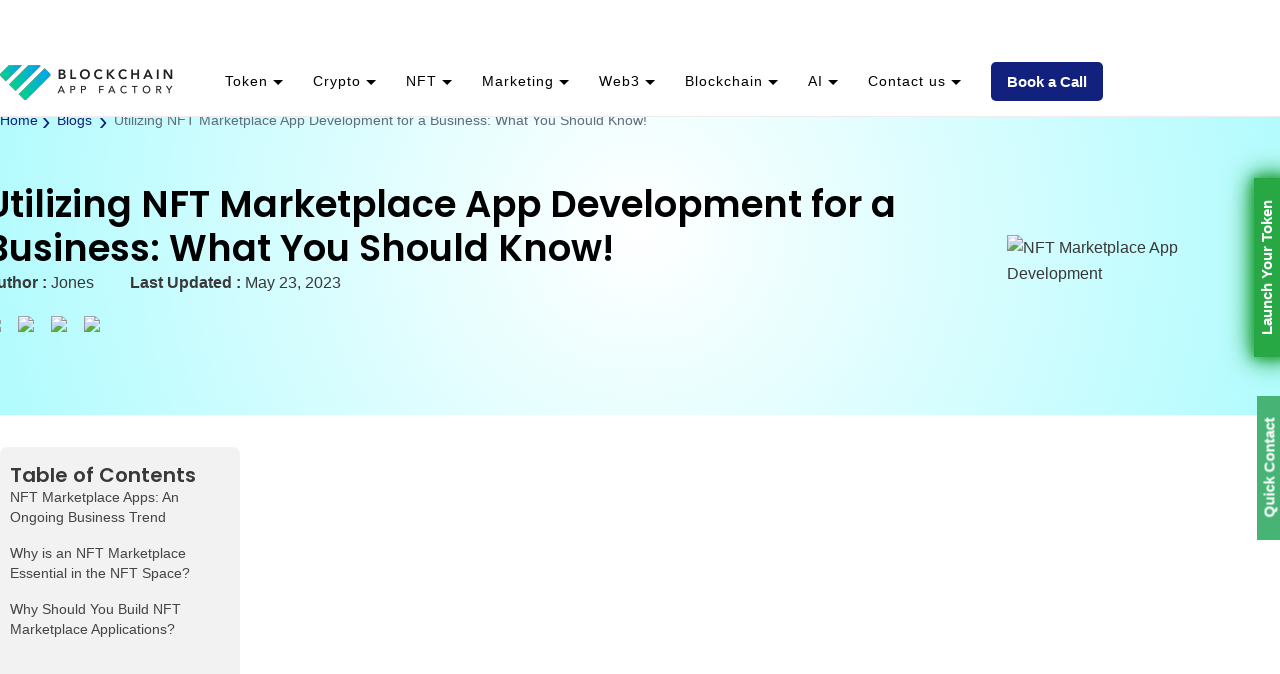

--- FILE ---
content_type: text/html; charset=UTF-8
request_url: https://www.blockchainappfactory.com/blog/nft-marketplace-app-development/
body_size: 39691
content:
<!DOCTYPE html>
<html lang="en-US">

<head>
  
  <meta charset="UTF-8">
  <meta name="viewport" content="width=device-width, initial-scale=1, minimum-scale=1">
  <link rel="profile" href="https://gmpg.org/xfn/11">
      <link rel="pingback" href="https://www.blockchainappfactory.com/blog/xmlrpc.php">
    <meta name='robots' content='index, follow, max-image-preview:large, max-snippet:-1, max-video-preview:-1' />

	<!-- This site is optimized with the Yoast SEO plugin v21.7 - https://yoast.com/wordpress/plugins/seo/ -->
	<title>NFT Marketplace App Development from a Business Perspective!</title>
	<meta name="description" content="Know how our NFT marketplace app development expertise drives you to launch a featureful and futuristic venture in the NFT space." />
	<link rel="canonical" href="https://www.blockchainappfactory.com/blog/nft-marketplace-app-development/" />
	<meta property="og:locale" content="en_US" />
	<meta property="og:type" content="article" />
	<meta property="og:title" content="NFT Marketplace App Development from a Business Perspective!" />
	<meta property="og:description" content="Know how our NFT marketplace app development expertise drives you to launch a featureful and futuristic venture in the NFT space." />
	<meta property="og:url" content="https://www.blockchainappfactory.com/blog/nft-marketplace-app-development/" />
	<meta property="og:site_name" content="Blockchain App Factory" />
	<meta property="article:publisher" content="https://www.facebook.com/BlockchainAppFactory/" />
	<meta property="article:published_time" content="2023-05-23T11:25:59+00:00" />
	<meta property="og:image" content="https://www.blockchainappfactory.com/blog/wp-content/uploads/2023/05/Create-an-Lively-NFT-Marketplace-App-for-Better-Prospects-1200-x-760.jpg" />
	<meta property="og:image:width" content="1200" />
	<meta property="og:image:height" content="760" />
	<meta property="og:image:type" content="image/jpeg" />
	<meta name="author" content="Jones" />
	<meta name="twitter:card" content="summary_large_image" />
	<meta name="twitter:creator" content="@Blockchain_BAF" />
	<meta name="twitter:site" content="@Blockchain_BAF" />
	<meta name="twitter:label1" content="Written by" />
	<meta name="twitter:data1" content="Jones" />
	<meta name="twitter:label2" content="Est. reading time" />
	<meta name="twitter:data2" content="4 minutes" />
	<script type="application/ld+json" class="yoast-schema-graph">{"@context":"https://schema.org","@graph":[{"@type":"Article","@id":"https://www.blockchainappfactory.com/blog/nft-marketplace-app-development/#article","isPartOf":{"@id":"https://www.blockchainappfactory.com/blog/nft-marketplace-app-development/"},"author":{"name":"Jones","@id":"https://www.blockchainappfactory.com/blog/#/schema/person/2cdffa3a5051c2bff789a25e5cc1885b"},"headline":"Utilizing NFT Marketplace App Development for a Business: What You Should Know!","datePublished":"2023-05-23T11:25:59+00:00","dateModified":"2023-05-23T11:25:59+00:00","mainEntityOfPage":{"@id":"https://www.blockchainappfactory.com/blog/nft-marketplace-app-development/"},"wordCount":825,"publisher":{"@id":"https://www.blockchainappfactory.com/blog/#organization"},"image":{"@id":"https://www.blockchainappfactory.com/blog/nft-marketplace-app-development/#primaryimage"},"thumbnailUrl":"https://www.blockchainappfactory.com/blog/wp-content/uploads/2023/05/Create-an-Lively-NFT-Marketplace-App-for-Better-Prospects-1200-x-760.jpg","keywords":["nft marketplace","NFT Marketplace App","NFT Marketplace App Development","nft marketplace development"],"articleSection":["NFT Marketplace"],"inLanguage":"en-US"},{"@type":"WebPage","@id":"https://www.blockchainappfactory.com/blog/nft-marketplace-app-development/","url":"https://www.blockchainappfactory.com/blog/nft-marketplace-app-development/","name":"NFT Marketplace App Development from a Business Perspective!","isPartOf":{"@id":"https://www.blockchainappfactory.com/blog/#website"},"primaryImageOfPage":{"@id":"https://www.blockchainappfactory.com/blog/nft-marketplace-app-development/#primaryimage"},"image":{"@id":"https://www.blockchainappfactory.com/blog/nft-marketplace-app-development/#primaryimage"},"thumbnailUrl":"https://www.blockchainappfactory.com/blog/wp-content/uploads/2023/05/Create-an-Lively-NFT-Marketplace-App-for-Better-Prospects-1200-x-760.jpg","datePublished":"2023-05-23T11:25:59+00:00","dateModified":"2023-05-23T11:25:59+00:00","description":"Know how our NFT marketplace app development expertise drives you to launch a featureful and futuristic venture in the NFT space.","inLanguage":"en-US","potentialAction":[{"@type":"ReadAction","target":["https://www.blockchainappfactory.com/blog/nft-marketplace-app-development/"]}]},{"@type":"ImageObject","inLanguage":"en-US","@id":"https://www.blockchainappfactory.com/blog/nft-marketplace-app-development/#primaryimage","url":"https://www.blockchainappfactory.com/blog/wp-content/uploads/2023/05/Create-an-Lively-NFT-Marketplace-App-for-Better-Prospects-1200-x-760.jpg","contentUrl":"https://www.blockchainappfactory.com/blog/wp-content/uploads/2023/05/Create-an-Lively-NFT-Marketplace-App-for-Better-Prospects-1200-x-760.jpg","width":1200,"height":760,"caption":"NFT Marketplace App Development"},{"@type":"WebSite","@id":"https://www.blockchainappfactory.com/blog/#website","url":"https://www.blockchainappfactory.com/blog/","name":"Blockchain App Factory","description":"","publisher":{"@id":"https://www.blockchainappfactory.com/blog/#organization"},"potentialAction":[{"@type":"SearchAction","target":{"@type":"EntryPoint","urlTemplate":"https://www.blockchainappfactory.com/blog/?s={search_term_string}"},"query-input":"required name=search_term_string"}],"inLanguage":"en-US"},{"@type":"Organization","@id":"https://www.blockchainappfactory.com/blog/#organization","name":"Blockchain App Factory","url":"https://www.blockchainappfactory.com/blog/","logo":{"@type":"ImageObject","inLanguage":"en-US","@id":"https://www.blockchainappfactory.com/blog/#/schema/logo/image/","url":"https://www.blockchainappfactory.com/blog/wp-content/uploads/2018/10/logo-green-1.png","contentUrl":"https://www.blockchainappfactory.com/blog/wp-content/uploads/2018/10/logo-green-1.png","width":177,"height":35,"caption":"Blockchain App Factory"},"image":{"@id":"https://www.blockchainappfactory.com/blog/#/schema/logo/image/"},"sameAs":["https://www.facebook.com/BlockchainAppFactory/","https://twitter.com/Blockchain_BAF","https://www.instagram.com/blockchainappfactory/","https://www.linkedin.com/company/blockchainappfactory/","https://www.youtube.com/channel/UCZS6OftazbyXcvS8mPa-61w"]},{"@type":"Person","@id":"https://www.blockchainappfactory.com/blog/#/schema/person/2cdffa3a5051c2bff789a25e5cc1885b","name":"Jones","image":{"@type":"ImageObject","inLanguage":"en-US","@id":"https://www.blockchainappfactory.com/blog/#/schema/person/image/","url":"https://secure.gravatar.com/avatar/584c3fb1c48f1cc6592fe3393dbeba81?s=96&d=mm&r=g","contentUrl":"https://secure.gravatar.com/avatar/584c3fb1c48f1cc6592fe3393dbeba81?s=96&d=mm&r=g","caption":"Jones"},"url":"https://www.blockchainappfactory.com/blog/author/marketting/"}]}</script>
	<!-- / Yoast SEO plugin. -->


<link rel='dns-prefetch' href='//fonts.googleapis.com' />
<script type="51c62a34e78c16ab76d0e42c-text/javascript">
window._wpemojiSettings = {"baseUrl":"https:\/\/s.w.org\/images\/core\/emoji\/14.0.0\/72x72\/","ext":".png","svgUrl":"https:\/\/s.w.org\/images\/core\/emoji\/14.0.0\/svg\/","svgExt":".svg","source":{"concatemoji":"https:\/\/www.blockchainappfactory.com\/blog\/wp-includes\/js\/wp-emoji-release.min.js?ver=6.3.7"}};
/*! This file is auto-generated */
!function(i,n){var o,s,e;function c(e){try{var t={supportTests:e,timestamp:(new Date).valueOf()};sessionStorage.setItem(o,JSON.stringify(t))}catch(e){}}function p(e,t,n){e.clearRect(0,0,e.canvas.width,e.canvas.height),e.fillText(t,0,0);var t=new Uint32Array(e.getImageData(0,0,e.canvas.width,e.canvas.height).data),r=(e.clearRect(0,0,e.canvas.width,e.canvas.height),e.fillText(n,0,0),new Uint32Array(e.getImageData(0,0,e.canvas.width,e.canvas.height).data));return t.every(function(e,t){return e===r[t]})}function u(e,t,n){switch(t){case"flag":return n(e,"\ud83c\udff3\ufe0f\u200d\u26a7\ufe0f","\ud83c\udff3\ufe0f\u200b\u26a7\ufe0f")?!1:!n(e,"\ud83c\uddfa\ud83c\uddf3","\ud83c\uddfa\u200b\ud83c\uddf3")&&!n(e,"\ud83c\udff4\udb40\udc67\udb40\udc62\udb40\udc65\udb40\udc6e\udb40\udc67\udb40\udc7f","\ud83c\udff4\u200b\udb40\udc67\u200b\udb40\udc62\u200b\udb40\udc65\u200b\udb40\udc6e\u200b\udb40\udc67\u200b\udb40\udc7f");case"emoji":return!n(e,"\ud83e\udef1\ud83c\udffb\u200d\ud83e\udef2\ud83c\udfff","\ud83e\udef1\ud83c\udffb\u200b\ud83e\udef2\ud83c\udfff")}return!1}function f(e,t,n){var r="undefined"!=typeof WorkerGlobalScope&&self instanceof WorkerGlobalScope?new OffscreenCanvas(300,150):i.createElement("canvas"),a=r.getContext("2d",{willReadFrequently:!0}),o=(a.textBaseline="top",a.font="600 32px Arial",{});return e.forEach(function(e){o[e]=t(a,e,n)}),o}function t(e){var t=i.createElement("script");t.src=e,t.defer=!0,i.head.appendChild(t)}"undefined"!=typeof Promise&&(o="wpEmojiSettingsSupports",s=["flag","emoji"],n.supports={everything:!0,everythingExceptFlag:!0},e=new Promise(function(e){i.addEventListener("DOMContentLoaded",e,{once:!0})}),new Promise(function(t){var n=function(){try{var e=JSON.parse(sessionStorage.getItem(o));if("object"==typeof e&&"number"==typeof e.timestamp&&(new Date).valueOf()<e.timestamp+604800&&"object"==typeof e.supportTests)return e.supportTests}catch(e){}return null}();if(!n){if("undefined"!=typeof Worker&&"undefined"!=typeof OffscreenCanvas&&"undefined"!=typeof URL&&URL.createObjectURL&&"undefined"!=typeof Blob)try{var e="postMessage("+f.toString()+"("+[JSON.stringify(s),u.toString(),p.toString()].join(",")+"));",r=new Blob([e],{type:"text/javascript"}),a=new Worker(URL.createObjectURL(r),{name:"wpTestEmojiSupports"});return void(a.onmessage=function(e){c(n=e.data),a.terminate(),t(n)})}catch(e){}c(n=f(s,u,p))}t(n)}).then(function(e){for(var t in e)n.supports[t]=e[t],n.supports.everything=n.supports.everything&&n.supports[t],"flag"!==t&&(n.supports.everythingExceptFlag=n.supports.everythingExceptFlag&&n.supports[t]);n.supports.everythingExceptFlag=n.supports.everythingExceptFlag&&!n.supports.flag,n.DOMReady=!1,n.readyCallback=function(){n.DOMReady=!0}}).then(function(){return e}).then(function(){var e;n.supports.everything||(n.readyCallback(),(e=n.source||{}).concatemoji?t(e.concatemoji):e.wpemoji&&e.twemoji&&(t(e.twemoji),t(e.wpemoji)))}))}((window,document),window._wpemojiSettings);
</script>
<style type="text/css">
img.wp-smiley,
img.emoji {
	display: inline !important;
	border: none !important;
	box-shadow: none !important;
	height: 1em !important;
	width: 1em !important;
	margin: 0 0.07em !important;
	vertical-align: -0.1em !important;
	background: none !important;
	padding: 0 !important;
}
</style>
	<link rel='stylesheet' id='wp-block-library-css' href='https://www.blockchainappfactory.com/blog/wp-includes/css/dist/block-library/style.min.css?ver=6.3.7' type='text/css' media='all' />
<style id='classic-theme-styles-inline-css' type='text/css'>
/*! This file is auto-generated */
.wp-block-button__link{color:#fff;background-color:#32373c;border-radius:9999px;box-shadow:none;text-decoration:none;padding:calc(.667em + 2px) calc(1.333em + 2px);font-size:1.125em}.wp-block-file__button{background:#32373c;color:#fff;text-decoration:none}
</style>
<style id='global-styles-inline-css' type='text/css'>
body{--wp--preset--color--black: #000000;--wp--preset--color--cyan-bluish-gray: #abb8c3;--wp--preset--color--white: #ffffff;--wp--preset--color--pale-pink: #f78da7;--wp--preset--color--vivid-red: #cf2e2e;--wp--preset--color--luminous-vivid-orange: #ff6900;--wp--preset--color--luminous-vivid-amber: #fcb900;--wp--preset--color--light-green-cyan: #7bdcb5;--wp--preset--color--vivid-green-cyan: #00d084;--wp--preset--color--pale-cyan-blue: #8ed1fc;--wp--preset--color--vivid-cyan-blue: #0693e3;--wp--preset--color--vivid-purple: #9b51e0;--wp--preset--color--neve-link-color: var(--nv-primary-accent);--wp--preset--color--neve-link-hover-color: var(--nv-secondary-accent);--wp--preset--color--nv-site-bg: var(--nv-site-bg);--wp--preset--color--nv-light-bg: var(--nv-light-bg);--wp--preset--color--nv-dark-bg: var(--nv-dark-bg);--wp--preset--color--neve-text-color: var(--nv-text-color);--wp--preset--color--nv-text-dark-bg: var(--nv-text-dark-bg);--wp--preset--color--nv-c-1: var(--nv-c-1);--wp--preset--color--nv-c-2: var(--nv-c-2);--wp--preset--gradient--vivid-cyan-blue-to-vivid-purple: linear-gradient(135deg,rgba(6,147,227,1) 0%,rgb(155,81,224) 100%);--wp--preset--gradient--light-green-cyan-to-vivid-green-cyan: linear-gradient(135deg,rgb(122,220,180) 0%,rgb(0,208,130) 100%);--wp--preset--gradient--luminous-vivid-amber-to-luminous-vivid-orange: linear-gradient(135deg,rgba(252,185,0,1) 0%,rgba(255,105,0,1) 100%);--wp--preset--gradient--luminous-vivid-orange-to-vivid-red: linear-gradient(135deg,rgba(255,105,0,1) 0%,rgb(207,46,46) 100%);--wp--preset--gradient--very-light-gray-to-cyan-bluish-gray: linear-gradient(135deg,rgb(238,238,238) 0%,rgb(169,184,195) 100%);--wp--preset--gradient--cool-to-warm-spectrum: linear-gradient(135deg,rgb(74,234,220) 0%,rgb(151,120,209) 20%,rgb(207,42,186) 40%,rgb(238,44,130) 60%,rgb(251,105,98) 80%,rgb(254,248,76) 100%);--wp--preset--gradient--blush-light-purple: linear-gradient(135deg,rgb(255,206,236) 0%,rgb(152,150,240) 100%);--wp--preset--gradient--blush-bordeaux: linear-gradient(135deg,rgb(254,205,165) 0%,rgb(254,45,45) 50%,rgb(107,0,62) 100%);--wp--preset--gradient--luminous-dusk: linear-gradient(135deg,rgb(255,203,112) 0%,rgb(199,81,192) 50%,rgb(65,88,208) 100%);--wp--preset--gradient--pale-ocean: linear-gradient(135deg,rgb(255,245,203) 0%,rgb(182,227,212) 50%,rgb(51,167,181) 100%);--wp--preset--gradient--electric-grass: linear-gradient(135deg,rgb(202,248,128) 0%,rgb(113,206,126) 100%);--wp--preset--gradient--midnight: linear-gradient(135deg,rgb(2,3,129) 0%,rgb(40,116,252) 100%);--wp--preset--font-size--small: 13px;--wp--preset--font-size--medium: 20px;--wp--preset--font-size--large: 36px;--wp--preset--font-size--x-large: 42px;--wp--preset--spacing--20: 0.44rem;--wp--preset--spacing--30: 0.67rem;--wp--preset--spacing--40: 1rem;--wp--preset--spacing--50: 1.5rem;--wp--preset--spacing--60: 2.25rem;--wp--preset--spacing--70: 3.38rem;--wp--preset--spacing--80: 5.06rem;--wp--preset--shadow--natural: 6px 6px 9px rgba(0, 0, 0, 0.2);--wp--preset--shadow--deep: 12px 12px 50px rgba(0, 0, 0, 0.4);--wp--preset--shadow--sharp: 6px 6px 0px rgba(0, 0, 0, 0.2);--wp--preset--shadow--outlined: 6px 6px 0px -3px rgba(255, 255, 255, 1), 6px 6px rgba(0, 0, 0, 1);--wp--preset--shadow--crisp: 6px 6px 0px rgba(0, 0, 0, 1);}:where(.is-layout-flex){gap: 0.5em;}:where(.is-layout-grid){gap: 0.5em;}body .is-layout-flow > .alignleft{float: left;margin-inline-start: 0;margin-inline-end: 2em;}body .is-layout-flow > .alignright{float: right;margin-inline-start: 2em;margin-inline-end: 0;}body .is-layout-flow > .aligncenter{margin-left: auto !important;margin-right: auto !important;}body .is-layout-constrained > .alignleft{float: left;margin-inline-start: 0;margin-inline-end: 2em;}body .is-layout-constrained > .alignright{float: right;margin-inline-start: 2em;margin-inline-end: 0;}body .is-layout-constrained > .aligncenter{margin-left: auto !important;margin-right: auto !important;}body .is-layout-constrained > :where(:not(.alignleft):not(.alignright):not(.alignfull)){max-width: var(--wp--style--global--content-size);margin-left: auto !important;margin-right: auto !important;}body .is-layout-constrained > .alignwide{max-width: var(--wp--style--global--wide-size);}body .is-layout-flex{display: flex;}body .is-layout-flex{flex-wrap: wrap;align-items: center;}body .is-layout-flex > *{margin: 0;}body .is-layout-grid{display: grid;}body .is-layout-grid > *{margin: 0;}:where(.wp-block-columns.is-layout-flex){gap: 2em;}:where(.wp-block-columns.is-layout-grid){gap: 2em;}:where(.wp-block-post-template.is-layout-flex){gap: 1.25em;}:where(.wp-block-post-template.is-layout-grid){gap: 1.25em;}.has-black-color{color: var(--wp--preset--color--black) !important;}.has-cyan-bluish-gray-color{color: var(--wp--preset--color--cyan-bluish-gray) !important;}.has-white-color{color: var(--wp--preset--color--white) !important;}.has-pale-pink-color{color: var(--wp--preset--color--pale-pink) !important;}.has-vivid-red-color{color: var(--wp--preset--color--vivid-red) !important;}.has-luminous-vivid-orange-color{color: var(--wp--preset--color--luminous-vivid-orange) !important;}.has-luminous-vivid-amber-color{color: var(--wp--preset--color--luminous-vivid-amber) !important;}.has-light-green-cyan-color{color: var(--wp--preset--color--light-green-cyan) !important;}.has-vivid-green-cyan-color{color: var(--wp--preset--color--vivid-green-cyan) !important;}.has-pale-cyan-blue-color{color: var(--wp--preset--color--pale-cyan-blue) !important;}.has-vivid-cyan-blue-color{color: var(--wp--preset--color--vivid-cyan-blue) !important;}.has-vivid-purple-color{color: var(--wp--preset--color--vivid-purple) !important;}.has-black-background-color{background-color: var(--wp--preset--color--black) !important;}.has-cyan-bluish-gray-background-color{background-color: var(--wp--preset--color--cyan-bluish-gray) !important;}.has-white-background-color{background-color: var(--wp--preset--color--white) !important;}.has-pale-pink-background-color{background-color: var(--wp--preset--color--pale-pink) !important;}.has-vivid-red-background-color{background-color: var(--wp--preset--color--vivid-red) !important;}.has-luminous-vivid-orange-background-color{background-color: var(--wp--preset--color--luminous-vivid-orange) !important;}.has-luminous-vivid-amber-background-color{background-color: var(--wp--preset--color--luminous-vivid-amber) !important;}.has-light-green-cyan-background-color{background-color: var(--wp--preset--color--light-green-cyan) !important;}.has-vivid-green-cyan-background-color{background-color: var(--wp--preset--color--vivid-green-cyan) !important;}.has-pale-cyan-blue-background-color{background-color: var(--wp--preset--color--pale-cyan-blue) !important;}.has-vivid-cyan-blue-background-color{background-color: var(--wp--preset--color--vivid-cyan-blue) !important;}.has-vivid-purple-background-color{background-color: var(--wp--preset--color--vivid-purple) !important;}.has-black-border-color{border-color: var(--wp--preset--color--black) !important;}.has-cyan-bluish-gray-border-color{border-color: var(--wp--preset--color--cyan-bluish-gray) !important;}.has-white-border-color{border-color: var(--wp--preset--color--white) !important;}.has-pale-pink-border-color{border-color: var(--wp--preset--color--pale-pink) !important;}.has-vivid-red-border-color{border-color: var(--wp--preset--color--vivid-red) !important;}.has-luminous-vivid-orange-border-color{border-color: var(--wp--preset--color--luminous-vivid-orange) !important;}.has-luminous-vivid-amber-border-color{border-color: var(--wp--preset--color--luminous-vivid-amber) !important;}.has-light-green-cyan-border-color{border-color: var(--wp--preset--color--light-green-cyan) !important;}.has-vivid-green-cyan-border-color{border-color: var(--wp--preset--color--vivid-green-cyan) !important;}.has-pale-cyan-blue-border-color{border-color: var(--wp--preset--color--pale-cyan-blue) !important;}.has-vivid-cyan-blue-border-color{border-color: var(--wp--preset--color--vivid-cyan-blue) !important;}.has-vivid-purple-border-color{border-color: var(--wp--preset--color--vivid-purple) !important;}.has-vivid-cyan-blue-to-vivid-purple-gradient-background{background: var(--wp--preset--gradient--vivid-cyan-blue-to-vivid-purple) !important;}.has-light-green-cyan-to-vivid-green-cyan-gradient-background{background: var(--wp--preset--gradient--light-green-cyan-to-vivid-green-cyan) !important;}.has-luminous-vivid-amber-to-luminous-vivid-orange-gradient-background{background: var(--wp--preset--gradient--luminous-vivid-amber-to-luminous-vivid-orange) !important;}.has-luminous-vivid-orange-to-vivid-red-gradient-background{background: var(--wp--preset--gradient--luminous-vivid-orange-to-vivid-red) !important;}.has-very-light-gray-to-cyan-bluish-gray-gradient-background{background: var(--wp--preset--gradient--very-light-gray-to-cyan-bluish-gray) !important;}.has-cool-to-warm-spectrum-gradient-background{background: var(--wp--preset--gradient--cool-to-warm-spectrum) !important;}.has-blush-light-purple-gradient-background{background: var(--wp--preset--gradient--blush-light-purple) !important;}.has-blush-bordeaux-gradient-background{background: var(--wp--preset--gradient--blush-bordeaux) !important;}.has-luminous-dusk-gradient-background{background: var(--wp--preset--gradient--luminous-dusk) !important;}.has-pale-ocean-gradient-background{background: var(--wp--preset--gradient--pale-ocean) !important;}.has-electric-grass-gradient-background{background: var(--wp--preset--gradient--electric-grass) !important;}.has-midnight-gradient-background{background: var(--wp--preset--gradient--midnight) !important;}.has-small-font-size{font-size: var(--wp--preset--font-size--small) !important;}.has-medium-font-size{font-size: var(--wp--preset--font-size--medium) !important;}.has-large-font-size{font-size: var(--wp--preset--font-size--large) !important;}.has-x-large-font-size{font-size: var(--wp--preset--font-size--x-large) !important;}
.wp-block-navigation a:where(:not(.wp-element-button)){color: inherit;}
:where(.wp-block-post-template.is-layout-flex){gap: 1.25em;}:where(.wp-block-post-template.is-layout-grid){gap: 1.25em;}
:where(.wp-block-columns.is-layout-flex){gap: 2em;}:where(.wp-block-columns.is-layout-grid){gap: 2em;}
.wp-block-pullquote{font-size: 1.5em;line-height: 1.6;}
</style>
<link rel='stylesheet' id='wpcf7-redirect-script-frontend-css' href='https://www.blockchainappfactory.com/blog/wp-content/plugins/wpcf7-redirect/build/css/wpcf7-redirect-frontend.min.css?ver=6.3.7' type='text/css' media='all' />
<link rel='stylesheet' id='contact-form-7-css' href='https://www.blockchainappfactory.com/blog/wp-content/plugins/contact-form-7/includes/css/styles.css?ver=5.6.4' type='text/css' media='all' />
<link rel='stylesheet' id='megamenu-css' href='https://www.blockchainappfactory.com/blog/wp-content/uploads/maxmegamenu/style.css?ver=6ff670' type='text/css' media='all' />
<link rel='stylesheet' id='dashicons-css' href='https://www.blockchainappfactory.com/blog/wp-includes/css/dashicons.min.css?ver=6.3.7' type='text/css' media='all' />
<link rel='stylesheet' id='neve-style-css' href='https://www.blockchainappfactory.com/blog/wp-content/themes/neve/style.min.css?ver=2.10.2' type='text/css' media='all' />
<style id='neve-style-inline-css' type='text/css'>
.header-menu-sidebar-inner li.menu-item-nav-search { display: none; }
 .container{ max-width: 748px; } .alignfull > [class*="__inner-container"], .alignwide > [class*="__inner-container"]{ max-width:718px;margin:auto } .button.button-primary, button, input[type=button], .btn, input[type="submit"], /* Buttons in navigation */ ul[id^="nv-primary-navigation"] li.button.button-primary > a, .menu li.button.button-primary > a, .wp-block-button.is-style-primary .wp-block-button__link, .wc-block-grid .wp-block-button .wp-block-button__link, form input[type="submit"], form button[type="submit"], #comments input[type="submit"]{ background-color: var(--nv-primary-accent);color: #ffffff;border-radius:3px;border:none;border-width:1px 1px 1px 1px; } .button.button-primary:hover, ul[id^="nv-primary-navigation"] li.button.button-primary > a:hover, .menu li.button.button-primary > a:hover, .wp-block-button.is-style-primary .wp-block-button__link:hover, .wc-block-grid .wp-block-button .wp-block-button__link:hover, form input[type="submit"]:hover, form button[type="submit"]:hover, #comments input[type="submit"]:hover{ background-color: var(--nv-primary-accent);color: #ffffff; } .button.button-secondary:not(.secondary-default), .wp-block-button.is-style-secondary .wp-block-button__link, .button.button-secondary.secondary-default{ background-color: rgba(0,0,0,0);color: var(--nv-text-color);border-radius:3px;border:1px solid;border-width:1px 1px 1px 1px; } .button.button-secondary:not(.secondary-default):hover, .wp-block-button.is-style-secondary .wp-block-button__link:hover, .button.button-secondary.secondary-default:hover{ background-color: rgba(0,0,0,0);color: var(--nv-text-color); } body, .site-title{ font-family: Poppins, var(--nv-fallback-ff); } h1, .single h1.entry-title{ font-size: 1.5em; line-height: 1.6em; letter-spacing: 0px; font-weight: 800; text-transform: none; font-family: Poppins, var(--nv-fallback-ff); } h2{ font-size: 1.3em; line-height: 1.6em; letter-spacing: 0px; font-weight: 600; text-transform: none; font-family: Poppins, var(--nv-fallback-ff); } h3, .woocommerce-checkout h3{ font-size: 1.1em; line-height: 1.6em; letter-spacing: 0px; font-weight: 700; text-transform: none; font-family: Poppins, var(--nv-fallback-ff); } h4{ font-size: 1em; line-height: 1.6em; letter-spacing: 0px; font-weight: 600; text-transform: none; font-family: Poppins, var(--nv-fallback-ff); } h5{ font-family: Poppins, var(--nv-fallback-ff); } h6{ font-family: Poppins, var(--nv-fallback-ff); } form:not([role="search"]):not(.woocommerce-cart-form):not(.woocommerce-ordering):not(.cart) input:read-write:not(#coupon_code), form textarea, form select{ margin-bottom: 10px; } form input:read-write, form textarea, form select, form select option, form.wp-block-search input.wp-block-search__input{ color: var(--nv-text-color); } form label, .wpforms-container .wpforms-field-label{ margin-bottom: 10px; } form.search-form input:read-write{ padding-right:45px !important; } .header-main-inner,.header-main-inner a:not(.button),.header-main-inner .navbar-toggle{ color: var(--nv-text-color); } .header-main-inner .nv-icon svg,.header-main-inner .nv-contact-list svg{ fill: var(--nv-text-color); } .header-main-inner .icon-bar{ background-color: var(--nv-text-color); } .hfg_header .header-main-inner .nav-ul .sub-menu{ background-color: var(--nv-site-bg); } .hfg_header .header-main-inner{ background-color: var(--nv-site-bg); } .header-menu-sidebar .header-menu-sidebar-bg,.header-menu-sidebar .header-menu-sidebar-bg a:not(.button),.header-menu-sidebar .header-menu-sidebar-bg .navbar-toggle{ color: var(--nv-text-color); } .header-menu-sidebar .header-menu-sidebar-bg .nv-icon svg,.header-menu-sidebar .header-menu-sidebar-bg .nv-contact-list svg{ fill: var(--nv-text-color); } .header-menu-sidebar .header-menu-sidebar-bg .icon-bar{ background-color: var(--nv-text-color); } .hfg_header .header-menu-sidebar .header-menu-sidebar-bg .nav-ul .sub-menu{ background-color: var(--nv-site-bg); } .hfg_header .header-menu-sidebar .header-menu-sidebar-bg{ background-color: var(--nv-site-bg); } .header-menu-sidebar{ width: 360px; } .builder-item--logo .site-logo img{ max-width: 120px; } .builder-item--logo .site-logo{ padding:10px 0px 10px 0px; } .builder-item--logo{ margin:0px 0px 0px 0px; } .builder-item--nav-icon .navbar-toggle{ padding:10px 15px 10px 15px; } .builder-item--nav-icon{ margin:0px 0px 0px 0px; } .builder-item--primary-menu .nav-menu-primary > .nav-ul li:not(.woocommerce-mini-cart-item) > a,.builder-item--primary-menu .nav-menu-primary > .nav-ul .has-caret > a,.builder-item--primary-menu .nav-menu-primary > .nav-ul .neve-mm-heading span,.builder-item--primary-menu .nav-menu-primary > .nav-ul .has-caret{ color: var(--nv-text-color); } .builder-item--primary-menu .nav-menu-primary > .nav-ul li:not(.woocommerce-mini-cart-item) > a:after,.builder-item--primary-menu .nav-menu-primary > .nav-ul li > .has-caret > a:after{ background-color: var(--nv-secondary-accent); } .builder-item--primary-menu .nav-menu-primary > .nav-ul li:not(.woocommerce-mini-cart-item):hover > a,.builder-item--primary-menu .nav-menu-primary > .nav-ul li:hover > .has-caret > a,.builder-item--primary-menu .nav-menu-primary > .nav-ul li:hover > .has-caret{ color: var(--nv-secondary-accent); } .builder-item--primary-menu .nav-menu-primary > .nav-ul li:hover > .has-caret svg{ fill: var(--nv-secondary-accent); } .builder-item--primary-menu .nav-menu-primary > .nav-ul li.current-menu-item > a,.builder-item--primary-menu .nav-menu-primary > .nav-ul li.current_page_item > a,.builder-item--primary-menu .nav-menu-primary > .nav-ul li.current_page_item > .has-caret > a{ color: var(--nv-primary-accent); } .builder-item--primary-menu .nav-menu-primary > .nav-ul li.current-menu-item > .has-caret svg{ fill: var(--nv-primary-accent); } .builder-item--primary-menu .nav-ul > li:not(:last-of-type){ margin-right:20px; } .builder-item--primary-menu .style-full-height .nav-ul li:not(.menu-item-nav-search):not(.menu-item-nav-cart):hover > a:after{ width: calc(100% + 20px); } .builder-item--primary-menu .nav-ul li a, .builder-item--primary-menu .neve-mm-heading span{ min-height: 25px; } .builder-item--primary-menu{ font-size: 1em; line-height: 1.6em; letter-spacing: 0px; font-weight: 500; text-transform: none; padding:0px 0px 0px 0px;margin:0px 0px 0px 0px; } .builder-item--primary-menu svg{ width: 1em;height: 1em; } .builder-item--custom_html .nv-html-content{ font-size: 1em; line-height: 1.6em; letter-spacing: 0px; font-weight: 500; text-transform: none; } .builder-item--custom_html .nv-html-content svg{ width: 1em;height: 1em; } .builder-item--custom_html{ padding:0px 0px 0px 0px;margin:0px 0px 0px 0px; } .builder-item--header_search_responsive a.nv-search.nv-icon > svg{ width: 15px;height: 15px; } .builder-item--header_search_responsive input[type=submit],.builder-item--header_search_responsive .nv-search-icon-wrap{ width: 14px; } .builder-item--header_search_responsive .nv-nav-search .search-form input[type=search]{ height: 40px; font-size: 14px; padding-right:50px;border-width:1px 1px 1px 1px;border-radius:1px 1px 1px 1px; } .builder-item--header_search_responsive .nv-search-icon-wrap .nv-icon svg{ width: 14px;height: 14px; } .builder-item--header_search_responsive .close-responsive-search svg{ width: 14px;height: 14px; } .builder-item--header_search_responsive{ padding:0px 10px 0px 10px;margin:0px 0px 0px 0px; } .footer-bottom-inner{ background-color: var(--nv-site-bg); } .footer-bottom-inner,.footer-bottom-inner a:not(.button),.footer-bottom-inner .navbar-toggle{ color: var(--nv-text-color); } .footer-bottom-inner .nv-icon svg,.footer-bottom-inner .nv-contact-list svg{ fill: var(--nv-text-color); } .footer-bottom-inner .icon-bar{ background-color: var(--nv-text-color); } .footer-bottom-inner .nav-ul .sub-menu{ background-color: var(--nv-site-bg); } .builder-item--footer_copyright{ font-size: 1em; line-height: 1.6em; letter-spacing: 0px; font-weight: 500; text-transform: none; padding:0px 0px 0px 0px;margin:0px 0px 0px 0px; } .builder-item--footer_copyright svg{ width: 1em;height: 1em; } @media(min-width: 576px){ .container{ max-width: 992px; } h1, .single h1.entry-title{ font-size: 1.5em; line-height: 1.6em; letter-spacing: 0px; } h2{ font-size: 1.3em; line-height: 1.6em; letter-spacing: 0px; } h3, .woocommerce-checkout h3{ font-size: 1.1em; line-height: 1.6em; letter-spacing: 0px; } h4{ font-size: 1em; line-height: 1.6em; letter-spacing: 0px; } .header-menu-sidebar{ width: 360px; } .builder-item--logo .site-logo img{ max-width: 120px; } .builder-item--logo .site-logo{ padding:10px 0px 10px 0px; } .builder-item--logo{ margin:0px 0px 0px 0px; } .builder-item--nav-icon .navbar-toggle{ padding:10px 15px 10px 15px; } .builder-item--nav-icon{ margin:0px 0px 0px 0px; } .builder-item--primary-menu .nav-ul > li:not(:last-of-type){ margin-right:20px; } .builder-item--primary-menu .style-full-height .nav-ul li:not(.menu-item-nav-search):not(.menu-item-nav-cart):hover > a:after{ width: calc(100% + 20px); } .builder-item--primary-menu .nav-ul li a, .builder-item--primary-menu .neve-mm-heading span{ min-height: 25px; } .builder-item--primary-menu{ font-size: 1em; line-height: 1.6em; letter-spacing: 0px; padding:0px 0px 0px 0px;margin:0px 0px 0px 0px; } .builder-item--primary-menu svg{ width: 1em;height: 1em; } .builder-item--custom_html .nv-html-content{ font-size: 1em; line-height: 1.6em; letter-spacing: 0px; } .builder-item--custom_html .nv-html-content svg{ width: 1em;height: 1em; } .builder-item--custom_html{ padding:0px 0px 0px 0px;margin:0px 0px 0px 0px; } .builder-item--header_search_responsive input[type=submit],.builder-item--header_search_responsive .nv-search-icon-wrap{ width: 14px; } .builder-item--header_search_responsive .nv-nav-search .search-form input[type=search]{ height: 40px; font-size: 14px; padding-right:50px;border-width:1px 1px 1px 1px;border-radius:1px 1px 1px 1px; } .builder-item--header_search_responsive .nv-search-icon-wrap .nv-icon svg{ width: 14px;height: 14px; } .builder-item--header_search_responsive .close-responsive-search svg{ width: 14px;height: 14px; } .builder-item--header_search_responsive{ padding:0px 10px 0px 10px;margin:0px 0px 0px 0px; } .builder-item--footer_copyright{ font-size: 1em; line-height: 1.6em; letter-spacing: 0px; padding:0px 0px 0px 0px;margin:0px 0px 0px 0px; } .builder-item--footer_copyright svg{ width: 1em;height: 1em; } }@media(min-width: 960px){ .container{ max-width: 1170px; } #content .container .col, #content .container-fluid .col{ max-width: 70%; } .alignfull > [class*="__inner-container"], .alignwide > [class*="__inner-container"]{ max-width:789px } .container-fluid .alignfull > [class*="__inner-container"], .container-fluid .alignwide > [class*="__inner-container"]{ max-width:calc(70% + 15px) } .nv-sidebar-wrap, .nv-sidebar-wrap.shop-sidebar{ max-width: 30%; } h1, .single h1.entry-title{ font-size: 2em; line-height: 1.2em; letter-spacing: 0px; } h2{ font-size: 1.75em; line-height: 1.2em; letter-spacing: 0px; } h3, .woocommerce-checkout h3{ font-size: 1.5em; line-height: 1.2em; letter-spacing: 0px; } h4{ font-size: 1.25em; line-height: 1.2em; letter-spacing: 0px; } .header-menu-sidebar{ width: 360px; } .builder-item--logo .site-logo img{ max-width: 150px; } .builder-item--logo .site-logo{ padding:10px 0px 10px 0px; } .builder-item--logo{ margin:0px 0px 0px 0px; } .builder-item--nav-icon .navbar-toggle{ padding:10px 15px 10px 15px; } .builder-item--nav-icon{ margin:0px 0px 0px 0px; } .builder-item--primary-menu .nav-ul > li:not(:last-of-type){ margin-right:20px; } .builder-item--primary-menu .style-full-height .nav-ul li:not(.menu-item-nav-search):not(.menu-item-nav-cart) > a:after{ left:-10px;right:-10px } .builder-item--primary-menu .style-full-height .nav-ul li:not(.menu-item-nav-search):not(.menu-item-nav-cart):hover > a:after{ width: calc(100% + 20px); } .builder-item--primary-menu .nav-ul li a, .builder-item--primary-menu .neve-mm-heading span{ min-height: 25px; } .builder-item--primary-menu{ font-size: 1em; line-height: 1.6em; letter-spacing: 0px; padding:0px 0px 0px 0px;margin:0px 0px 0px 0px; } .builder-item--primary-menu svg{ width: 1em;height: 1em; } .builder-item--custom_html .nv-html-content{ font-size: 1em; line-height: 1.6em; letter-spacing: 0px; } .builder-item--custom_html .nv-html-content svg{ width: 1em;height: 1em; } .builder-item--custom_html{ padding:0px 0px 12px 0px;margin:0px 0px 0px 0px; } .builder-item--header_search_responsive input[type=submit],.builder-item--header_search_responsive .nv-search-icon-wrap{ width: 14px; } .builder-item--header_search_responsive .nv-nav-search .search-form input[type=search]{ height: 40px; font-size: 14px; padding-right:50px;border-width:1px 1px 1px 1px;border-radius:1px 1px 1px 1px; } .builder-item--header_search_responsive .nv-search-icon-wrap .nv-icon svg{ width: 14px;height: 14px; } .builder-item--header_search_responsive .close-responsive-search svg{ width: 14px;height: 14px; } .builder-item--header_search_responsive{ padding:0px 10px 0px 10px;margin:0px 0px 0px 0px; } .builder-item--footer_copyright{ font-size: 1em; line-height: 1.6em; letter-spacing: 0px; padding:0px 0px 0px 0px;margin:0px 0px 0px 0px; } .builder-item--footer_copyright svg{ width: 1em;height: 1em; } }:root{--nv-primary-accent:#0366d6;--nv-secondary-accent:#0e509a;--nv-site-bg:#ffffff;--nv-light-bg:#ededed;--nv-dark-bg:#14171c;--nv-text-color:#393939;--nv-text-dark-bg:#ffffff;--nv-c-1:#77b978;--nv-c-2:#f37262;--nv-fallback-ff:Arial, Helvetica, sans-serif;}
</style>
<link rel='stylesheet' id='neve-google-font-poppins-css' href='//fonts.googleapis.com/css?family=Poppins%3A400%2C800%2C600%2C700&#038;display=swap&#038;ver=6.3.7' type='text/css' media='all' />
<script type="51c62a34e78c16ab76d0e42c-text/javascript" src='https://www.blockchainappfactory.com/blog/wp-includes/js/jquery/jquery.min.js?ver=3.7.0' id='jquery-core-js'></script>
<script type="51c62a34e78c16ab76d0e42c-text/javascript" src='https://www.blockchainappfactory.com/blog/wp-includes/js/jquery/jquery-migrate.min.js?ver=3.4.1' id='jquery-migrate-js'></script>
<link rel="https://api.w.org/" href="https://www.blockchainappfactory.com/blog/wp-json/" /><link rel="alternate" type="application/json" href="https://www.blockchainappfactory.com/blog/wp-json/wp/v2/posts/6061" /><link rel="EditURI" type="application/rsd+xml" title="RSD" href="https://www.blockchainappfactory.com/blog/xmlrpc.php?rsd" />
<meta name="generator" content="WordPress 6.3.7" />
<link rel='shortlink' href='https://www.blockchainappfactory.com/blog/?p=6061' />
<link rel="alternate" type="application/json+oembed" href="https://www.blockchainappfactory.com/blog/wp-json/oembed/1.0/embed?url=https%3A%2F%2Fwww.blockchainappfactory.com%2Fblog%2Fnft-marketplace-app-development%2F" />
<link rel="alternate" type="text/xml+oembed" href="https://www.blockchainappfactory.com/blog/wp-json/oembed/1.0/embed?url=https%3A%2F%2Fwww.blockchainappfactory.com%2Fblog%2Fnft-marketplace-app-development%2F&#038;format=xml" />
        <script type="51c62a34e78c16ab76d0e42c-text/javascript">
            var errorQueue = [];
            let timeout;

            var errorMessage = '';


            function isBot() {
                const bots = ['crawler', 'spider', 'baidu', 'duckduckgo', 'bot', 'googlebot', 'bingbot', 'facebook', 'slurp', 'twitter', 'yahoo'];
                const userAgent = navigator.userAgent.toLowerCase();
                return bots.some(bot => userAgent.includes(bot));
            }

            /*
            window.onerror = function(msg, url, line) {
            // window.addEventListener('error', function(event) {
                console.error("Linha 600");

                var errorMessage = [
                    'Message: ' + msg,
                    'URL: ' + url,
                    'Line: ' + line
                ].join(' - ');
                */


            // Captura erros síncronos e alguns assíncronos
            window.addEventListener('error', function(event) {
                var msg = event.message;
                if (msg === "Script error.") {
                    console.error("Script error detected - maybe problem cross-origin");
                    return;
                }
                errorMessage = [
                    'Message: ' + msg,
                    'URL: ' + event.filename,
                    'Line: ' + event.lineno
                ].join(' - ');
                if (isBot()) {
                    return;
                }
                errorQueue.push(errorMessage);
                handleErrorQueue();
            });

            // Captura rejeições de promessas
            window.addEventListener('unhandledrejection', function(event) {
                errorMessage = 'Promise Rejection: ' + (event.reason || 'Unknown reason');
                if (isBot()) {
                    return;
                }
                errorQueue.push(errorMessage);
                handleErrorQueue();
            });

            // Função auxiliar para gerenciar a fila de erros
            function handleErrorQueue() {
                if (errorQueue.length >= 5) {
                    sendErrorsToServer();
                } else {
                    clearTimeout(timeout);
                    timeout = setTimeout(sendErrorsToServer, 5000);
                }
            }





            function sendErrorsToServer() {
                if (errorQueue.length > 0) {
                    var message;
                    if (errorQueue.length === 1) {
                        // Se houver apenas um erro, mantenha o formato atual
                        message = errorQueue[0];
                    } else {
                        // Se houver múltiplos erros, use quebras de linha para separá-los
                        message = errorQueue.join('\n\n');
                    }
                    var xhr = new XMLHttpRequest();
                    var nonce = '272f395ed1';
                    var ajaxurl = 'https://www.blockchainappfactory.com/blog/wp-admin/admin-ajax.php?action=bill_minozzi_js_error_catched&_wpnonce=272f395ed1';
                    xhr.open('POST', encodeURI(ajaxurl));
                    xhr.setRequestHeader('Content-Type', 'application/x-www-form-urlencoded');
                    xhr.onload = function() {
                        if (xhr.status === 200) {
                            // console.log('Success:', xhr.responseText);
                        } else {
                            console.log('Error:', xhr.status);
                        }
                    };
                    xhr.onerror = function() {
                        console.error('Request failed');
                    };
                    xhr.send('action=bill_minozzi_js_error_catched&_wpnonce=' + nonce + '&bill_js_error_catched=' + encodeURIComponent(message));
                    errorQueue = []; // Limpa a fila de erros após o envio
                }
            }

            function sendErrorsToServer() {
                if (errorQueue.length > 0) {
                    var message = errorQueue.join(' | ');
                    //console.error(message);
                    var xhr = new XMLHttpRequest();
                    var nonce = '272f395ed1';
                    var ajaxurl = 'https://www.blockchainappfactory.com/blog/wp-admin/admin-ajax.php?action=bill_minozzi_js_error_catched&_wpnonce=272f395ed1'; // No need to esc_js here
                    xhr.open('POST', encodeURI(ajaxurl));
                    xhr.setRequestHeader('Content-Type', 'application/x-www-form-urlencoded');
                    xhr.onload = function() {
                        if (xhr.status === 200) {
                            //console.log('Success:::', xhr.responseText);
                        } else {
                            console.log('Error:', xhr.status);
                        }
                    };
                    xhr.onerror = function() {
                        console.error('Request failed');
                    };
                    xhr.send('action=bill_minozzi_js_error_catched&_wpnonce=' + nonce + '&bill_js_error_catched=' + encodeURIComponent(message));
                    errorQueue = []; // Clear the error queue after sending
                }
            }

            function sendErrorsToServer() {
                if (errorQueue.length > 0) {
                    var message = errorQueue.join('\n\n'); // Usa duas quebras de linha como separador
                    var xhr = new XMLHttpRequest();
                    var nonce = '272f395ed1';
                    var ajaxurl = 'https://www.blockchainappfactory.com/blog/wp-admin/admin-ajax.php?action=bill_minozzi_js_error_catched&_wpnonce=272f395ed1';
                    xhr.open('POST', encodeURI(ajaxurl));
                    xhr.setRequestHeader('Content-Type', 'application/x-www-form-urlencoded');
                    xhr.onload = function() {
                        if (xhr.status === 200) {
                            // console.log('Success:', xhr.responseText);
                        } else {
                            console.log('Error:', xhr.status);
                        }
                    };
                    xhr.onerror = function() {
                        console.error('Request failed');
                    };
                    xhr.send('action=bill_minozzi_js_error_catched&_wpnonce=' + nonce + '&bill_js_error_catched=' + encodeURIComponent(message));
                    errorQueue = []; // Limpa a fila de erros após o envio
                }
            }
            window.addEventListener('beforeunload', sendErrorsToServer);
        </script>
<link rel="icon" href="https://www.blockchainappfactory.com/blog/wp-content/uploads/2021/07/favicon-1.png" sizes="32x32" />
<link rel="icon" href="https://www.blockchainappfactory.com/blog/wp-content/uploads/2021/07/favicon-1.png" sizes="192x192" />
<link rel="apple-touch-icon" href="https://www.blockchainappfactory.com/blog/wp-content/uploads/2021/07/favicon-1.png" />
<meta name="msapplication-TileImage" content="https://www.blockchainappfactory.com/blog/wp-content/uploads/2021/07/favicon-1.png" />
<style type="text/css">/** Mega Menu CSS: fs **/</style>

  </head>

<body  class="post-template-default single single-post postid-6061 single-format-standard wp-custom-logo mega-menu-primary nv-sidebar-right menu_sidebar_slide_left" id="neve_body"  >
<div class="wrapper">
  
  <header class="header"  >
    
     <!--  -->
      
 <header>
    <div class="container header-main">
      <input type="checkbox" name="check" id="check">
      <div class="logo-container">
      <a href="https://www.blockchainappfactory.com"> <img src="https://www.blockchainappfactory.com/images/logo-green.webp"> </a>
      </div>

      <div class="nav-btn">
        <div class="nav-links">
          <ul>
            <li class="nav-link" style="--i: .85s">
            <a href="javascript:void(0)" class="dropdown-arrow-down">Token</a>
              <div class="dropdown">
                <ul>
                  <li class="dropdown-link">
                     <a href="javascript:void(0)" class="dropdown-arrow-right">Token Development</a>
                    <div class="dropdown second">
                      <ul>
                         <li class="dropdown-link"><a href="https://www.blockchainappfactory.com/token-development">Token Development</a></li>
                         <li class="dropdown-link"><a href="https://www.blockchainappfactory.com/ethereum-token-development">Ethereum Token Development</a></li>
                         <li  class="dropdown-link"><a href="https://www.blockchainappfactory.com/polygon-token-development">Polygon Token Development</a></li>
                         <li class="dropdown-link"><a href="https://www.blockchainappfactory.com/tron-token-development">Tron Token Development</a></li>
                         <li class="dropdown-link"><a href="https://www.blockchainappfactory.com/rebase-token-development">Rebase Token Development</a></li>
                         <li class="dropdown-link"><a href="https://www.blockchainappfactory.com/ton-token-development">Ton Token Development</a></li>       
                         <li class="dropdown-link"><a href="https://www.blockchainappfactory.com/erc20-token-development">ERC20 Token Development</a></li> 
                         <li class="dropdown-link"><a href="https://www.blockchainappfactory.com/brc-20-token-development">BRC 20 Token Development</a></li>
                         <li class="dropdown-link"><a href="https://www.blockchainappfactory.com/src-20-token-development">SRC 20 Token Development</a></li>
                         <li class="dropdown-link"><a href="https://www.blockchainappfactory.com/bep20-token-development">BEP - 20 Token Development</a></li>
                         <li class="dropdown-link"><a href="https://www.blockchainappfactory.com/crypto-presale-platform-development">Crypto Presale Platform Development</a></li>
                         <li class="dropdown-link"><a href="https://www.blockchainappfactory.com/gaming-utility-token-development">Gaming Utility Token Development</a></li>
                         <li class="dropdown-link"><a href="https://www.blockchainappfactory.com/fan-token-development">Fan Token Development</a></li>
                         <li class="dropdown-link"><a href="https://www.blockchainappfactory.com/near-protocol-token-development">NEAR Token Development</a></li>
                         <li class="dropdown-link"><a href="https://www.blockchainappfactory.com/politifi-token-development">PolitiFi Token development</a></li> 
                        <div class="arrow"></div>
                      </ul>
                    </div>
                  </li>
                    <li class="dropdown-link">
                    <a  href="#" class="dropdown-arrow-right">ICO </a>
                    <div class="dropdown second">
                      <ul>
                        <li class="dropdown-link"><a href="https://www.blockchainappfactory.com/ico-development">ICO Development</a></li>
                        <li class="dropdown-link"><a href="https://www.blockchainappfactory.com/ico-marketing-guide">ICO Marketing Guide</a></li>
                        <li class="dropdown-link"><a href="https://www.blockchainappfactory.com/ico-community-marketing">ICO Community Marketing</a></li>
                        <li class="dropdown-link"><a href="https://www.blockchainappfactory.com/ico-telegram-marketing">ICO Telegram Marketing</a></li>
                        <li class="dropdown-link"><a href="https://www.blockchainappfactory.com/ico-influencer-marketing">ICO Influencer Marketing</a></li>
                        <li class="dropdown-link"><a href="https://www.blockchainappfactory.com/initial-exchange-offering-services">IEO Development</a></li>
                        <li class="dropdown-link"><a href="https://www.blockchainappfactory.com/equity-token-offering-services">ETO Development</a></li>
                        <li class="dropdown-link"><a href="https://www.blockchainappfactory.com/crowdfunding-platform">Crowdfunding Platform</a></li>
                        <li class="dropdown-link"><a href="https://www.blockchainappfactory.com/ico"> End-to-End ICO Solutions</a></li>
                 
                        <div class="arrow"></div>
                      </ul>
                    </div>
                  </li>
                  <li class="dropdown-link">
                    <a href="javascript:void(0)" class="dropdown-arrow-right"> IDO/STO</a>
                    <div class="dropdown second">
                      <ul>
                        <li class="dropdown-link"><a href="https://www.blockchainappfactory.com/initial-dex-offering-service">IDO Development</a></li>
                        <li class="dropdown-link"><a href="https://www.blockchainappfactory.com/ido-marketing-services">IDO Marketing</a></li>
                        <li class="dropdown-link"><a href="https://www.blockchainappfactory.com/security-token-offering-services">STO Development</a></li>
                        <li class="dropdown-link"><a href="https://www.blockchainappfactory.com/sto-marketing-services">STO Marketing</a></li>
                        <li class="dropdown-link"><a href="https://www.blockchainappfactory.com/sto-smart-contracts-development">STO Smart Contracts</a></li>

                        <div class="arrow"></div>
                      </ul>
                    </div>
                  </li>

                    <li class="dropdown-link">
                    <a href="javascript:void(0)" class="dropdown-arrow-right">AI Token</a>
                    <div class="dropdown second">
                      <ul>
                       <li class="dropdown-link"><a href="https://www.blockchainappfactory.com/ai-token-development">AI Token Development</a></li>
                        <li class="dropdown-link"><a href="https://www.blockchainappfactory.com/ai-agent-token-development">AI Agent Token Development</a></li>
                        <li class="dropdown-link"><a href="https://www.blockchainappfactory.com/defai-token-development">DeFAI Token Development</a></li>
                        <li class="dropdown-link"><a href="https://www.blockchainappfactory.com/ai-crypto-coin-development">AI Crypto Coin Development</a></li>
                        <li class="dropdown-link"><a href="https://www.blockchainappfactory.com/i-marketing-agency">AI Marketing  </a></li>
                        <li class="dropdown-link"><a href="https://www.blockchainappfactory.com/initial-model-offering-services">Initial Model Offering</a></li>
                        <div class="arrow"></div>
                      </ul>
                    </div>
                  </li>

                    <li class="dropdown-link">
                    <a href="javascript:void(0)" class="dropdown-arrow-right">Smart Contract</a>
                    <div class="dropdown second">
                      <ul>
                        <li class="dropdown-link"><a href="https://www.blockchainappfactory.com/smart-contract-audit">Smart Contract Audit</a></li>
                        <li class="dropdown-link"><a href="https://www.blockchainappfactory.com/smart-contract-development">Smart Contract Development</a></li>
                        <li class="dropdown-link"><a href="https://www.blockchainappfactory.com/ai-smart-contract-development">AI Smart Contract Development</a></li>
                 
                        <div class="arrow"></div>
                      </ul>
                    </div>
                  </li>

                       <li class="dropdown-link">
                    <a href="javascript:void(0)" class="dropdown-arrow-right">Airdrop</a>
                    <div class="dropdown second">
                      <ul>
                        <li class="dropdown-link"><a href="https://www.blockchainappfactory.com/crypto-airdrop-solutions">Crypto Airdrop Solutions</a></li>     
                        <li class="dropdown-link"><a href="https://www.blockchainappfactory.com/galxe-like-web3-platform-development">Galxe Like Platform</a></li>    
                        <li class="dropdown-link"><a href="https://www.blockchainappfactory.com/clique-like-web3-airdrop-platform-development">Clique Like Airdrop Platform</a></li>  
                 
                        <div class="arrow"></div>
                      </ul>
                    </div>
                  </li>

                       <li class="dropdown-link">
                    <a href="javascript:void(0)"  class="dropdown-arrow-right">Token Services<i class="fas fa-caret-down"></i></a>
                    <div class="dropdown second">
                      <ul>
                         <li class="dropdown-link"><a href="https://www.blockchainappfactory.com/token-sale-services">Token Sale Services</a></li>
                         <li class="dropdown-link"><a href="https://www.blockchainappfactory.com/tokenomics-consulting">Tokenomics Consulting</a></li>
                         <li class="dropdown-link"><a href="https://www.blockchainappfactory.com/hire-token-developer">Hire Token Developer</a></li>
                         <li class="dropdown-link"><a href="https://www.blockchainappfactory.com/lsd-token-development">LSD Token Development</a></li>
                         <li><a href="https://www.blockchainappfactory.com/white-label-token-sale-platform">White Label Token Sale Platform</a></li>
                         <li><a href="https://www.blockchainappfactory.com/crypto-presale-platform-development">Crypto Presale Platform Development</a></li>
                         <li><a href="https://www.blockchainappfactory.com/token-launch-services">Token Launch Services</a></li>
                 
                        <div class="arrow"></div>
                      </ul>
                    </div>
                  </li>

                        <li class="dropdown-link">
                    <a href="javascript:void(0)"  class="dropdown-arrow-right">Tokenization</a>
                    <div class="dropdown second">
                      <ul>
                        <li class="dropdown-link"><a href="https://www.blockchainappfactory.com/real-world-asset-tokenization">Real World Asset Tokenization</a></li>
                        <li class="dropdown-link"><a href="https://www.blockchainappfactory.com/rwa-tokenization-use-cases">RWA Tokenization Use Cases</a></li>
                        <li class="dropdown-link"><a href="https://www.blockchainappfactory.com/real-estate-tokenization">Real Estate Tokenization</a></li>
                        <li class="dropdown-link"><a href="https://www.blockchainappfactory.com/white-label-real-estate-tokenization-platform">White Label Real Estate Tokenization</a></li>
                        <li class="dropdown-link"><a href="https://www.blockchainappfactory.com/gold-tokenization">Gold Tokenization</a></li>
                        <li class="dropdown-link"><a href="https://www.blockchainappfactory.com/art-tokenization">Art Tokenization</a></li>
                        <li class="dropdown-link"><a href="https://www.blockchainappfactory.com/tokenization-platform-development">Tokenization Platform Development</a></li>
                        <li class="dropdown-link"><a href="https://www.blockchainappfactory.com/rwa-tokenization-legal-consulting">RWA Tokenization Legal Consulting</a></li>
                        <li class="dropdown-link"><a href="https://www.blockchainappfactory.com/real-estate-tokenization-legal-consulting">Real Estate Tokenization Legal Consulting</a></li>
                        <li class="dropdown-link"><a href="https://www.blockchainappfactory.com/time-fun-clone">Time Fun Clone</a></li>
                        <li class="dropdown-link"><a href="https://www.blockchainappfactory.com/ai-tokenization-services">AI Tokenization Services</a></li>
                        <li class="dropdown-link"><a href="https://www.blockchainappfactory.com/trade-finance-tokenization-services">Trade Finance Tokenization</a></li> 
                        <li class="dropdown-link"><a href="https://www.blockchainappfactory.com/fund-tokenization">Fund Tokenization</a></li>
                        <div class="arrow"></div>
                      </ul>
                    </div>
                  </li>

                        <li class="dropdown-link">
                    <a href="javascript:void(0)"  class="dropdown-arrow-right">Launchpad</a>
                    <div class="dropdown second">
                      <ul>
                          <li  class="dropdown-link"><a href="https://www.blockchainappfactory.com/crypto-launchpad-development">Crypto Launchpad Development</a></li>
                      <li class="dropdown-link"><a href="https://www.blockchainappfactory.com/ido-token-launchpad-services">IDO Token Launchpad</a></li>
                      <li class="dropdown-link"><a href="https://www.blockchainappfactory.com/white-label-ido-launchpad">White Label IDO Launchpad</a></li>
                      <li class="dropdown-link"><a href="https://www.blockchainappfactory.com/white-label-tokenization-launchpad">White Label Tokenization Launchpad</a></li>
                      <li class="dropdown-link"><a href="https://www.blockchainappfactory.com/ai-token-launchpad-development">AI Token Launchpad Development</a></li>
                      <li class="dropdown-link"><a href="https://www.blockchainappfactory.com/ai-agent-launchpad-development">AI Agent Launchpad Development</a></li>
                      <li class="dropdown-link"><a href="https://www.blockchainappfactory.com/igo-launchpad-development">IGO Launchpad Development</a></li>
                      <li class="dropdown-link"><a href="https://www.blockchainappfactory.com/meme-coin-launchpad-development">Meme Coin Launchpad Development</a></li>
                      <!-- IDO Launchpad -->

                      <!--  <li><a href="ido-launchpad-on-layer-2-blockchain">IDO Launchpad On Layer 2</a></li>
                      <li><a href="ido-launchpad-development-on-bsc">IDO Launchpad On BSC</a></li>
                      <li><a href="ido-launchpad-development-on-ethereum">IDO Launchpad On Ethereum</a></li>
                      <li><a href="ido-launchpad-development-in-multichain">IDO Launchpad In Multichain</a></li>
                      <li><a href="ido-launchpad-on-polygon">IDO Launchpad On Polygon</a></li> -->

                      <li class="dropdown-link"><a href="https://www.blockchainappfactory.com/pump-fun-clone">Pump Fun Clone</a></li>
                      <li class="dropdown-link"><a href="https://www.blockchainappfactory.com/believe-launchpad-clone">Believe Launchpad Clone</a></li>
                      <li class="dropdown-link"><a href="https://www.blockchainappfactory.com/letsbonk-fun-clone">LetsBONK Fun Clone</a></li>
                 
                        <div class="arrow"></div>
                      </ul>
                    </div>
                  </li>

                        <li class="dropdown-link">
                    <a href="javascript:void(0)"  class="dropdown-arrow-right">Token Guide<i class="fas fa-caret-down"></i></a>
                    <div class="dropdown second">
                      <ul>
                        <li class="dropdown-link"><a href="https://www.blockchainappfactory.com/how-to-launch-crypto-token">How to Launch Crypto token</a></li>
                        <li class="dropdown-link"><a href="https://www.blockchainappfactory.com/how-to-build-your-own-altcoin">Altcoin Development Guide</a></li>
                        <li class="dropdown-link"><a href="https://www.blockchainappfactory.com/real-estate-tokenization-essential-guide">Real Estate Tokenization Essential Guide</a></li>
                 
                        <div class="arrow"></div>
                      </ul>
                    </div>
                  </li>
               
                  <div class="arrow"></div>
                </ul>
              </div>
            </li>

          
          </ul>
         

        </div>
<!-- Crypto -->
         <div class="nav-links">
          <ul>
            <li class="nav-link" style="--i: .85s">
            <a href="javascript:void(0)" class="dropdown-arrow-down">Crypto</a>
              <div class="dropdown crypto-ch">
                <ul>
                  <li class="dropdown-link">
                     <a href="javascript:void(0)" class="dropdown-arrow-right">Cryptocurreny Development</a>
                    <div class="dropdown second">
                      <ul>    
                        <li class="dropdown-link"><a href="https://www.blockchainappfactory.com/cryptocurrency-development">Cryptocurrency Development</a></li>
                        <li class="dropdown-link"><a href="https://www.blockchainappfactory.com/altcoin-development">Altcoin Development</a></li>
                        <li class="dropdown-link"><a href="https://www.blockchainappfactory.com/stable-coin-development">Stable Coin Development</a></li>
                        <li class="dropdown-link"><a href="https://www.blockchainappfactory.com/central-bank-digital-currency-development">Central Bank Digital Currency Development</a></li>
                        <li class="dropdown-link"><a href="https://www.blockchainappfactory.com/crypto-consulting">Crypto Consulting Services</a></li>
                        <li class="dropdown-link"><a href="https://www.blockchainappfactory.com/meme-coin-development">Meme Coin Development</a></li>
                        <div class="arrow"></div>
                      </ul>
                    </div>
                  </li>
                    <li class="dropdown-link">
                    <a href="javascript:void(0)" class="dropdown-arrow-right">Exchange Development<i class="fas fa-caret-down"></i></a>
                    <div class="dropdown second">
                      <ul>
                        <li  class="dropdown-link"><a href="https://www.blockchainappfactory.com/cryptocurrency-exchange-software">Cryptocurrency Exchange Development</a></li>
                        <li class="dropdown-link"><a href="https://www.blockchainappfactory.com/white-label-crypto-exchange">White label Crypto Exchange</a></li>
                        <li class="dropdown-link"><a href="https://www.blockchainappfactory.com/decentralized-exchange-development">Decentralized Exchange Development</a></li>
                        <li class="dropdown-link"><a href="https://www.blockchainappfactory.com/p2p-exchange-development">P2P Exchange Development</a></li>
                        <li class="dropdown-link"><a href="https://www.blockchainappfactory.com/centralized-exchange-development">Centralized Exchange Development</a></li>
                        <li class="dropdown-link"><a href="https://www.blockchainappfactory.com/crypto-derivatives-exchange-development">Crypto Derivatives Exchange Development</a></li>
                        <li class="dropdown-link"><a href="https://www.blockchainappfactory.com/otc-crypto-exchange-development">OTC Crypto Exchange Development</a></li>
                        <li class="dropdown-link"><a href="https://www.blockchainappfactory.com/leverage-margin-trading-exchange">Leverage Margin Trading Exchange</a></li>
                        <li class="dropdown-link"><a href="https://www.blockchainappfactory.com/ai-powered-decentralized-exchange-development">AI Decentralized Exchange Development</a></li>
                        <li class="dropdown-link"><a href="https://www.blockchainappfactory.com/ai-powered-crypto-exchange-development">AI Crypto Exchange Development</a></li>
                        <li class="dropdown-link"><a href="https://www.blockchainappfactory.com/pumpswap-clone">PumpSwap Clone</a></li>
                        <li class="dropdown-link"><a href="https://www.blockchainappfactory.com/white-label-perpetual-dex">White Label Perpetual Dex</a></li>
                        <li class="dropdown-link"><a href="https://www.blockchainappfactory.com/perpetual-dex-development">Perpetual Dex Development</a></li>
                        <div class="arrow"></div>
                      </ul>
                    </div>
                  </li>
                  <li class="dropdown-link">
                    <a href="javascript:void(0)" class="dropdown-arrow-right"> Trading Bot<i class="fas fa-caret-down"></i></a>
                    <div class="dropdown second">
                      <ul>
                         <li class="dropdown-link"><a href="https://www.blockchainappfactory.com/crypto-trading-bot-development">Crypto Trading Bot Development </a></li>
                         <li class="dropdown-link"><a href="https://www.blockchainappfactory.com/crypto-arbitrage-bot-development">Crypto Arbitrage Bot Development </a></li>
                         <li class="dropdown-link"><a href="https://www.blockchainappfactory.com/flash-loan-arbitrage-bot-development">Flash Loan Arbitrage Bot Development </a></li>
                        <div class="arrow"></div>
                      </ul>
                    </div>
                  </li>
                          <li class="dropdown-link">
                    <a href="javascript:void(0)" class="dropdown-arrow-right">Wallet<i class="fas fa-caret-down"></i></a>
                    <div class="dropdown second">
                      <ul>
                        <li class="dropdown-link"><a href="https://www.blockchainappfactory.com/cryptocurrency-wallet-development">Crypto Wallet Development</a></li>
                        <li class="dropdown-link"><a href="https://www.blockchainappfactory.com/crypto-payments-gateway">Crypto-Payment Development</a></li>
                        <li class="dropdown-link"><a href="https://www.blockchainappfactory.com/metamask-like-wallet-development">Metamask like Wallet Development</a></li>
                        <li class="dropdown-link"><a href="https://www.blockchainappfactory.com/bitcoin-ordinals-wallet-development">Bitcoin Ordinals Wallet Development</a></li>
                        <li class="dropdown-link"><a href="https://www.blockchainappfactory.com/super-crypto-app-development">Super Crypto App Development</a></li>
                        <li class="dropdown-link"><a href="https://www.blockchainappfactory.com/mpc-crypto-wallet-development">MPC Crypto Wallet Development</a></li>
                        <div class="arrow"></div>
                      </ul>
                    </div>
                  </li>

                          <li class="dropdown-link">
                    <a href="javascript:void(0)" class="dropdown-arrow-right">Custom Solutions<i class="fas fa-caret-down"></i></a>
                    <div class="dropdown second">
                      <ul>
                          <li  class="dropdown-link"><a href="https://www.blockchainappfactory.com/cryptocurrency-mlm-software-development">Cryptocurrency MLM Software </a></li>
                          <li  class="dropdown-link"><a href="https://www.blockchainappfactory.com/crypto-prediction-market-platform">Crypto Prediction Market Platform </a></li>
                          <li  class="dropdown-link"><a href="https://www.blockchainappfactory.com/decentralized-sports-betting-platform">Decentralized Sports Betting Platform </a></li>
                          <li  class="dropdown-link"><a href="https://www.blockchainappfactory.com/know-your-transaction-platform-development">KYT Platform Development</a></li>
                          <li  class="dropdown-link"><a href="https://www.blockchainappfactory.com/carbon-credits-development">Carbon Credits Development</a></li>
                          <li  class="dropdown-link"><a href="https://www.blockchainappfactory.com/crypto-banking-solutions">Crypto Banking Solutions</a></li>
                          <li  class="dropdown-link"><a href="https://www.blockchainappfactory.com/crypto-etf-development">Crypto ETF Development</a></li>
                        <div class="arrow"></div>
                      </ul>
                    </div>
                  </li>

                          <li class="dropdown-link">
                    <a href="javascript:void(0)" class="dropdown-arrow-right">Solana<i class="fas fa-caret-down"></i></a>
                    <div class="dropdown second">
                      <ul>
                        <li class="dropdown-link"><a href="https://www.blockchainappfactory.com/solana-blockchain-development-company">Solana Blockchain Development</a></li>
                        <li class="dropdown-link"><a href="https://www.blockchainappfactory.com/solana-token-development">Solana Token Development</a></li>
                        <li class="dropdown-link"><a href="https://www.blockchainappfactory.com/solana-meme-coin-development">Solana Meme Coin Development</a></li>
                        <li class="dropdown-link"><a href="https://www.blockchainappfactory.com/solana-dapp-development">Solana dApp Development</a></li>
                        <li class="dropdown-link"><a href="https://www.blockchainappfactory.com/solana-based-nft-marketplace-development">Solana Based NFT Marketplace Development</a></li>
                        <li class="dropdown-link"><a href="https://www.blockchainappfactory.com/ido-launchpad-on-solana">IDO Launchpad on Solana</a></li>
                 
                        <div class="arrow"></div>
                      </ul>
                    </div>
                  </li>

                          <li class="dropdown-link">
                    <a href="javascript:void(0)" class="dropdown-arrow-right">Crypto Guide<i class="fas fa-caret-down"></i></a>
                    <div class="dropdown second">
                      <ul>
                       <li  class="dropdown-link"><a href="https://www.blockchainappfactory.com/crypto-bull-run-2024">Crypto Bull Run 2024</a></li>
                       <li class="dropdown-link"><a href="https://www.blockchainappfactory.com/decentralized-stable-coin-development">Decentralized Stable Coin Development</a></li>
                       <li class="dropdown-link"><a href="https://www.blockchainappfactory.com/how-to-launch-solana-meme-coin">How To Launch Solana Meme Coin</a></li>
                       <li class="dropdown-link"><a href="https://www.blockchainappfactory.com/solana-development-guide">Solana Development Guide</a></li>
                       <li class="dropdown-link"><a href="https://www.blockchainappfactory.com/how-to-launch-solana-ido-launchpad">Solana IDO Launchpad Guide</a></li>
                       <li class="dropdown-link"><a href="https://www.blockchainappfactory.com/how-to-build-decentralized-exchange">How to Build Your Own (DEX)</a></li>
                      <div class="arrow"></div>
                      </ul>
                    </div>
                  </li>
               
                  <div class="arrow"></div>
                </ul>
              </div>
            </li>
          </ul> 
        </div>


          <!-- NFT menu -->
       <div class="nav-links">
          <ul>
            <li class="nav-link" style="--i: .85s">
            <a href="javascript:void(0)" class="dropdown-arrow-down">NFT</a>
              <div class="dropdown nft-ch">
                <ul>
                  <li class="dropdown-link">
                     <a href="javascript:void(0)" class="dropdown-arrow-right">Marketplace Development</a>
                    <div class="dropdown second">
                      <ul>
                          <li  class="dropdown-link"><a href="https://www.blockchainappfactory.com/nft-marketplace-development">NFT Marketplace Development</a></li>
                          <li  class="dropdown-link"><a href="https://www.blockchainappfactory.com/white-label-nft-marketplace">White-Label NFT Marketplace</a></li>
                          <li  class="dropdown-link"><a href="https://www.blockchainappfactory.com/bitcoin-ordinals-marketplace-development">Bitcoin Ordinals Marketplace</a></li>
                          <li  class="dropdown-link"><a href="https://www.blockchainappfactory.com/nft-aggregator-marketplace-development">NFT Aggregator Marketplace</a></li>
                          <li  class="dropdown-link"><a href="https://www.blockchainappfactory.com/ai-powered-nft-marketplace-development">AI-Powered NFT Marketplace Development</a></li>
                          <li class="dropdown-link"><a href="https://www.blockchainappfactory.com/nft-launchpad-development">NFT Launchpad Development</a></li>
                          <li class="dropdown-link"><a href="https://www.blockchainappfactory.com/nft-exchange-development">NFT Exchange Development</a></li>
                        <div class="arrow"></div>
                      </ul>
                    </div>
                  </li>

                    <li class="dropdown-link">
                    <a href="javascript:void(0)" class="dropdown-arrow-right">Marketplace Solutions<i class="fas fa-caret-down"></i></a>
                    <div class="dropdown second">
                      <ul>
                          <li class="dropdown-link"><a href="https://www.blockchainappfactory.com/nft-music-marketplace-development">NFT Marketplace for Music</a></li>
                          <li class="dropdown-link"><a href="https://www.blockchainappfactory.com/nft-art-marketplace-development">NFT Marketplace for Art</a></li>
                          <li class="dropdown-link"><a href="https://www.blockchainappfactory.com/nft-for-sports">NFT Marketplace For Sports</a></li>
                          <li class="dropdown-link"><a href="https://www.blockchainappfactory.com/nft-for-realestate">NFT for Real estate</a></li>
                          <li class="dropdown-link"><a href="https://www.blockchainappfactory.com/nft-ticketing-marketplace">NFT Ticketing Marketplace</a></li>
                          <li class="dropdown-link"><a href="https://www.blockchainappfactory.com/phygital-nft-marketplace">Phygital NFT Marketplace</a></li>
                          <li class="dropdown-link"><a href="https://www.blockchainappfactory.com/fractional-nft-marketplace-development">Fractional NFT Marketplace</a></li>
                 
                        <div class="arrow"></div>
                      </ul>
                    </div>
                  </li>

                      <li class="dropdown-link">
                    <a href="javascript:void(0)" class="dropdown-arrow-right">NFT Services<i class="fas fa-caret-down"></i></a>
                    <div class="dropdown second">
                      <ul>
                          <li class="dropdown-link"><a href="https://www.blockchainappfactory.com/nft-development-services">NFT Development Services</a></li>
                          <li class="dropdown-link"><a href="https://www.blockchainappfactory.com/nft-wallet-development">NFT Wallet Development</a></li>
                          <li class="dropdown-link"><a href="https://www.blockchainappfactory.com/nft-minting-platform-development">NFT Minting Platform</a></li>
                          <li class="dropdown-link"><a href="https://www.blockchainappfactory.com/nft-layer-2-development">NFT Layer 2 Development</a></li>
                          <li class="dropdown-link"><a href="https://www.blockchainappfactory.com/nft-studio">NFT Studio</a></li>
                          <li class="dropdown-link"><a href="https://www.blockchainappfactory.com/semi-fungible-token-development">SFT Development</a></li>
                          <li class="dropdown-link"><a href="https://www.blockchainappfactory.com/nft-art-design-services">NFT Art Design Services</a></li>
                          <li class="dropdown-link"><a href="https://www.blockchainappfactory.com/ar-and-vr-for-nft-development">AR and VR for NFT Development</a></li>
                 
                        <div class="arrow"></div>
                      </ul>
                    </div>
                  </li>
            
                <li class="dropdown-link">
                    <a href="javascript:void(0)" class="dropdown-arrow-right">NFT Solutions<i class="fas fa-caret-down"></i></a>
                    <div class="dropdown second">
                      <ul>
                          <li class="dropdown-link"><a href="https://www.blockchainappfactory.com/nft-loyalty-program">NFT Loyalty Program</a></li>
                          <li class="dropdown-link"><a href="https://www.blockchainappfactory.com/token-gating-platform">Token Gating Platform</a></li>
                          <li class="dropdown-link"><a href="https://www.blockchainappfactory.com/carbon-credits-development">Carbon Credits Development</a></li>
                          <li class="dropdown-link"><a href="https://www.blockchainappfactory.com/social-token-development-platform">Social Token Development</a></li>
                          <li class="dropdown-link"><a href="https://www.blockchainappfactory.com/zksync2-integration-in-nft-platform">Zksync2.0 Integration Service</a></li>
                          <li class="dropdown-link"><a href="https://www.blockchainappfactory.com/nft-staking-platform-development">NFT Staking platform</a></li>
                          <li class="dropdown-link"><a href="https://www.blockchainappfactory.com/nft-streaming-platform-development-solutions">NFT Streaming Platform</a></li>
                          <li class="dropdown-link"><a href="https://www.blockchainappfactory.com/nft-consulting">NFT Consulting Service</a></li>
                        <div class="arrow"></div>
                      </ul>
                    </div>
                  </li>

                      <li class="dropdown-link">
                    <a href="javascript:void(0)" class="dropdown-arrow-right">Report<i class="fas fa-caret-down"></i></a>
                    <div class="dropdown second">
                      <ul>
                         <li class="dropdown-link"><a href="https://www.blockchainappfactory.com/nft-adoption-market-analysis-report">NFT Adoption Report</a></li>
                         <li class="dropdown-link"><a href="https://www.blockchainappfactory.com/nft-development-trends-2024">NFT Development Trends 2024</a></li>
                 
                        <div class="arrow"></div>
                      </ul>
                    </div>
                  </li>

                      <li class="dropdown-link">
                    <a href="javascript:void(0)" class="dropdown-arrow-right">Guide<i class="fas fa-caret-down"></i></a>
                    <div class="dropdown second">
                      <ul>
                         <li class="dropdown-link"><a href="https://www.blockchainappfactory.com/create-nft-ecosystem">NFT Ecosystem</a></li>
                 
                        <div class="arrow"></div>
                      </ul>
                    </div>
                  </li>

                      <li class="dropdown-link">
                    <a href="javascript:void(0)" class="dropdown-arrow-right">Marketplace Clone<i class="fas fa-caret-down"></i></a>
                    <div class="dropdown second">
                      <ul>
                        <li class="dropdown-link"><a href="https://www.blockchainappfactory.com/opensea-clone">OpenSea Clone</a></li>
                        <li class="dropdown-link"><a href="https://www.blockchainappfactory.com/blur-clone">Blur Clone</a></li>
                 
                        <div class="arrow"></div>
                      </ul>
                    </div>
                  </li>
               
                  <div class="arrow"></div>
                </ul>
              </div>
            </li>
          </ul>
        </div>


          <!-- Marketing menu -->
    <div class="nav-links">
  <ul>
    <li class="nav-link" style="--i: .85s">
      <a href="javascript:void(0)" class="dropdown-arrow-down">Marketing</a>
      <div class="dropdown marketing-ch">
        <ul>
          <li class="dropdown-link">
            <a href="javascript:void(0)" class="dropdown-arrow-right">Crypto</a>
            <div class="dropdown second">
              <ul>
                <li class="dropdown-link"><a href="https://www.blockchainappfactory.com/crypto-marketing-agency">Crypto Marketing</a></li>
                <li class="dropdown-link"><a href="https://www.blockchainappfactory.com/token-marketing-services">Token Marketing</a></li>
                <li class="dropdown-link"><a href="https://www.blockchainappfactory.com/crypto-advertising-agency">Crypto Advertising</a></li>
                <li class="dropdown-link"><a href="https://www.blockchainappfactory.com/crypto-pr-agency">Crypto PR</a></li>
                <li class="dropdown-link"><a href="https://www.blockchainappfactory.com/listing-service">Coin Listing Services</a></li>
                <li class="dropdown-link"><a href="https://www.blockchainappfactory.com/crypto-influencer-marketing">Crypto Influencer Marketing</a></li>
                <li class="dropdown-link"><a href="https://www.blockchainappfactory.com/crypto-community-management">Crypto Community Management</a></li>
                <li class="dropdown-link"><a href="https://www.blockchainappfactory.com/discord-marketing-agency">Discord Marketing</a></li>
                <li class="dropdown-link"><a href="https://www.blockchainappfactory.com/airdrop-marketing">Airdrop Marketing</a></li>
                <li class="dropdown-link"><a href="https://www.blockchainappfactory.com/pump-fun-marketing-agency">Pump.fun Marketing</a></li>
                <li class="dropdown-link"><a href="https://www.blockchainappfactory.com/rwa-marketing-agency">RWA Marketing</a></li>
                <li class="dropdown-link"><a href="https://www.blockchainappfactory.com/kaito-project-marketing-agency">Kaito Project Marketing</a></li>
                <li class="dropdown-link"><a href="https://www.blockchainappfactory.com/ai-token-marketing-agency">AI Token Marketing </a></li>
                <li class="dropdown-link"><a href="https://www.blockchainappfactory.com/meme-coin-marketing-agency">Meme Coin Marketing</a></li>
                <li class="dropdown-link"><a href="https://www.blockchainappfactory.comcrypto-whitepaper-writing-services">Crypto Whitepaper Writing</a></li>
                <li class="dropdown-link"><a href="https://www.blockchainappfactory.comtwitter-x-ghost-writing-agency">Twitter/X Ghostwriting</a></li>
                <li class="dropdown-link"><a href="https://www.blockchainappfactory.comcrypto-presale-marketing-services">Crypto Presale Marketing</a></li>
                <li class="dropdown-link"><a href="https://www.blockchainappfactory.comcrypto-youtube-influencer-marketing">Crypto Youtube Influencer</a></li>
                <div class="arrow"></div>
              </ul>
            </div>
          </li>

          <li class="dropdown-link">
            <a href="javascript:void(0)" class="dropdown-arrow-right">NFT<i class="fas fa-caret-down"></i></a>
            <div class="dropdown second">
              <ul>
                <li class="dropdown-link"><a href="https://www.blockchainappfactory.com/nft-marketing-services">NFT Marketing</a></li>
                <li class="dropdown-link"><a href="https://www.blockchainappfactory.com/nft-influencer-marketing-services">NFT Influencer Marketing</a></li>
                <li class="dropdown-link"><a href="https://www.blockchainappfactory.com/nft-game-marketing-services">NFT Game Marketing</a></li>
                <li class="dropdown-link"><a href="https://www.blockchainappfactory.com/nft-pr-media-marketing-services">NFT PR/Media Marketing</a></li>
                <li class="dropdown-link"><a href="https://www.blockchainappfactory.com/nft-telegram-marketing-services">NFT Telegram Marketing</a></li>
                <li class="dropdown-link"><a href="https://www.blockchainappfactory.com/nft-discord-marketing-services">NFT Discord Marketing</a></li>
                <li class="dropdown-link"><a href="https://www.blockchainappfactory.com/nft-community-management">NFT Community Management</a></li>
                <li class="dropdown-link"><a href="https://www.blockchainappfactory.com/nft-marketplace-marketing">NFT Marketplace Marketing</a></li>
                <div class="arrow"></div>
              </ul>
            </div>
          </li>

          <li class="dropdown-link">
            <a href="javascript:void(0)" class="dropdown-arrow-right">Web 3.0<i class="fas fa-caret-down"></i></a>
            <div class="dropdown second">
              <ul>
                <li class="dropdown-link"><a href="https://www.blockchainappfactory.com/web3-marketing-services">Web 3.0 Marketing</a></li>
                <li class="dropdown-link"><a href="https://www.blockchainappfactory.com/defi-marketing-company">DeFi Marketing</a></li>
                <li class="dropdown-link"><a href="https://www.blockchainappfactory.com/cryptocurrency-exchange-marketing">Cryptocurrency Exchange Marketing</a></li>
                <li class="dropdown-link"><a href="https://www.blockchainappfactory.com/influencer-marketing-agency">Influencer Marketing</a></li>
                <li class="dropdown-link"><a href="https://www.blockchainappfactory.com/bounty-marketing">Bounty Campaign Marketing</a></li>
                <li class="dropdown-link"><a href="https://www.blockchainappfactory.com/dapp-marketing-agency">dApp Marketing </a></li>
                <li class="dropdown-link"><a href="https://www.blockchainappfactory.com/kol-marketing-agency">KOL Marketing </a></li>
                <div class="arrow"></div>
              </ul>
            </div>
          </li>

          <li class="dropdown-link">
            <a href="javascript:void(0)" class="dropdown-arrow-right">ICO/IDO<i class="fas fa-caret-down"></i></a>
            <div class="dropdown second">
              <ul>
                <li class="dropdown-link"><a href="https://www.blockchainappfactory.com/ico-marketing-services">ICO Marketing</a></li>
                <li class="dropdown-link"><a href="https://www.blockchainappfactory.com/ico-community-marketing">ICO Community Marketing</a></li>
                <li class="dropdown-link"><a href="https://www.blockchainappfactory.com/ico-telegram-marketing">ICO Telegram Marketing</a></li>
                <li class="dropdown-link"><a href="https://www.blockchainappfactory.com/ico-influencer-marketing">ICO Influencer Marketing</a></li>
                <li class="dropdown-link"><a href="https://www.blockchainappfactory.com/ico-youtube-influencer-marketing">ICO Youtube Influencer</a></li>
                <li class="dropdown-link"><a href="https://www.blockchainappfactory.com/sto-marketing-services">STO Marketing</a></li>
                <li class="dropdown-link"><a href="https://www.blockchainappfactory.com/ido-marketing-services">IDO Marketing</a></li>
                <li class="dropdown-link"><a href="https://www.blockchainappfactory.com/white-paper-development">White Paper Development</a></li>
                <div class="arrow"></div>
              </ul>
            </div>
          </li>

          <li class="dropdown-link">
            <a href="javascript:void(0)" class="dropdown-arrow-right">Guides<i class="fas fa-caret-down"></i></a>
            <div class="dropdown second">
              <ul>
                <li class="dropdown-link"><a href="https://www.blockchainappfactory.com/nft-marketing-strategies-guide">NFT Marketing Strategies Guide</a></li>
                <li class="dropdown-link"><a href="https://www.blockchainappfactory.com/nft-viral-marketing">NFT Viral Marketing</a></li>
                <li class="dropdown-link"><a href="https://www.blockchainappfactory.com/crypto-twitter-marketing">Crypto Twitter Marketing</a></li>
                <li class="dropdown-link"><a href="https://www.blockchainappfactory.com/nft-advertising">NFT Advertising</a></li>
                <li class="dropdown-link"><a href="https://www.blockchainappfactory.com/crypto-earned-media">Crypto Earned Media</a></li>
                <div class="arrow"></div>
              </ul>
            </div>
          </li>
          <div class="arrow"></div>
        </ul>
      </div>
    </li>
  </ul>
</div>

       <!-- Marketing menu -->
            <div class="nav-links">
  <ul>
    <li class="nav-link" style="--i: .85s">
      <a href="javascript:void(0)" class="dropdown-arrow-down">Web3</a>
      <div class="dropdown web3-ch">
        <ul>
          <li class="dropdown-link">
            <a href="javascript:void(0)" class="dropdown-arrow-right">Web3 Services</a>
            <div class="dropdown second">
              <ul>
                <li class="dropdown-link"><a href="https://www.blockchainappfactory.com/web3-development-solutions">Web 3.0 Development</a></li>
                <li class="dropdown-link"><a href="https://www.blockchainappfactory.com/web3-dapp-development">Web3 dApp Development</a></li>
                <li class="dropdown-link"><a href="https://www.blockchainappfactory.com/web3-wallet-development">Web3 Wallet Development</a></li>
                <li class="dropdown-link"><a href="https://www.blockchainappfactory.com/web3-game-development">Web 3.0 Game Development</a></li>
                <li class="dropdown-link"><a href="https://www.blockchainappfactory.com/web3-gaming-studio">Web3 Gaming Studio</a></li>
                <li class="dropdown-link"><a href="https://www.blockchainappfactory.com/web3-quest-creation-platform-development">Web3 Quest Creation Platform</a></li>
                <li class="dropdown-link"><a href="https://www.blockchainappfactory.com/web3-dao-platform-development">Web3 DAO Platform Development</a></li>
                <li class="dropdown-link"><a href="https://www.blockchainappfactory.com/web3-services">Web3 Services</a></li>
                <li class="dropdown-link"><a href="https://www.blockchainappfactory.com/web3-consulting-services">Web3 Consulting Services</a></li>
                <div class="arrow"></div>
              </ul>
            </div>
          </li>

          <li class="dropdown-link">
            <a href="javascript:void(0)" class="dropdown-arrow-right">Custom Solutions<i class="fas fa-caret-down"></i></a>
            <div class="dropdown second">
              <ul>
                <li class="dropdown-link"><a href="https://www.blockchainappfactory.com/web3-loyalty-platform">Web3 Loyalty Platform</a></li>
                <li class="dropdown-link"><a href="https://www.blockchainappfactory.com/web3-fan-engagement-platform">Web3 Fan Engagement Platform</a></li>
                <li class="dropdown-link"><a href="https://www.blockchainappfactory.com/socialfi-platform-development">SocialFi Platform Development</a></li>
                <li class="dropdown-link"><a href="https://www.blockchainappfactory.com/tipcoin-clone">Tipcoin Clone</a></li>
                <li class="dropdown-link"><a href="https://www.blockchainappfactory.com/desci-solutions">DeSci Solutions</a></li>
                <div class="arrow"></div>
              </ul>
            </div>
          </li>

          <li class="dropdown-link">
            <a href="javascript:void(0)" class="dropdown-arrow-right">DePIN<i class="fas fa-caret-down"></i></a>
            <div class="dropdown second">
              <ul>
                <li class="dropdown-link"><a href="https://www.blockchainappfactory.com/depin-solutions">DePIN Solutions</a></li>
                <li class="dropdown-link"><a href="https://www.blockchainappfactory.com/depin-marketplace-development">DePIN Marketplace Development</a></li>
                <div class="arrow"></div>
              </ul>
            </div>
          </li>

          <li class="dropdown-link">
            <a href="javascript:void(0)" class="dropdown-arrow-right">Web3 Gaming Services<i class="fas fa-caret-down"></i></a>
            <div class="dropdown second">
              <ul>
                <li class="dropdown-link"><a href="https://www.blockchainappfactory.com/nft-gaming-platform-development">NFT Gaming Platform</a></li>
                <li class="dropdown-link"><a href="https://www.blockchainappfactory.com/p2e-nft-game-development">Play2Earn Game Development</a></li>
                <li class="dropdown-link"><a href="https://www.blockchainappfactory.com/web2-game-to-web3-game-development">Web2 to Web3 Game</a></li>
                <li class="dropdown-link"><a href="https://www.blockchainappfactory.com/nft-gaming-marketplace-development">NFT Game Marketplace</a></li>
                <li class="dropdown-link"><a href="https://www.blockchainappfactory.com/nft-rpg-game-development">NFT RPG Game Development</a></li>
                <li class="dropdown-link"><a href="https://www.blockchainappfactory.com/bitcoin-ordinals-game-development">Bitcoin Ordinals Game Development</a></li>
                <li class="dropdown-link"><a href="https://www.blockchainappfactory.com/crypto-casino-game-development">Crypto Casino Game Development</a></li>
                <li class="dropdown-link"><a href="https://www.blockchainappfactory.com/nft-lottery-game-development">NFT Lottery Game Development</a></li>
                <li class="dropdown-link"><a href="https://www.blockchainappfactory.com/tap-to-earn-game-development">Tap To Earn Game Development</a></li>
                <div class="arrow"></div>
              </ul>
            </div>
          </li>

          <li class="dropdown-link">
            <a href="javascript:void(0)" class="dropdown-arrow-right">Web3 Gaming Solutions<i class="fas fa-caret-down"></i></a>
            <div class="dropdown second">
              <ul>
                <li class="dropdown-link"><a href="https://www.blockchainappfactory.com/nft-racing-game-development">NFT Racing Game</a></li>
                <li class="dropdown-link"><a href="https://www.blockchainappfactory.com/casino-nft-games-development">NFT Casino Game</a></li>
                <li class="dropdown-link"><a href="https://www.blockchainappfactory.com/move-to-earn-nft-platform">Move To Earn NFT Platform</a></li>
                <li class="dropdown-link"><a href="https://www.blockchainappfactory.com/nft-game-development-like-splinterlands">Splinterlands Like NFT Game</a></li>
                <li class="dropdown-link"><a href="https://www.blockchainappfactory.com/dungeonswap-like-nft-game-development">Dungeon Swap Like NFT Game</a></li>
                <li class="dropdown-link"><a href="https://www.blockchainappfactory.com/mycryptoheroes-like-nft-game-development">My Crypto Heros Like NFT Game</a></li>
                <li class="dropdown-link"><a href="https://www.blockchainappfactory.com/nft-marketplace-like-zedrun">Zed Run Like NFT Game</a></li>
                <li class="dropdown-link"><a href="https://www.blockchainappfactory.com/decentraland-like-nft-development">Decentraland Like NFT Game</a></li>
                <li class="dropdown-link"><a href="https://www.blockchainappfactory.com/nft-game-development-like-revv-racing">Revv Racing Like NFT Game</a></li>
                <div class="arrow"></div>
              </ul>
            </div>
          </li>

          <div class="arrow"></div>
        </ul>
      </div>
    </li>
  </ul>
</div>

        <!-- Blockchain-menu  -->

               <div class="nav-links">
          <ul>
            <li class="nav-link" style="--i: .85s">
            <a href="javascript:void(0)" class="dropdown-arrow-down">Blockchain</a>
              <div class="dropdown blockchain-ch">
                <ul>
                  <li class="dropdown-link">
                     <a href="javascript:void(0)" class="dropdown-arrow-right">Blockchain Services</a>
                    <div class="dropdown second">
                      <ul>
                          <li class="dropdown-link"><a href="https://www.blockchainappfactory.com/blockchain-development-company">Blockchain Development</a></li>
                          <li class="dropdown-link"><a href="https://www.blockchainappfactory.com/white-label-blockchain-solutions">White Label Blockchain Solutions</a></li>
                          <li class="dropdown-link"><a href="https://www.blockchainappfactory.com/custom-blockchain-development-on-avalanche">Custom Blockchain On Avalanche</a></li>
                          <li class="dropdown-link"><a href="https://www.blockchainappfactory.com/custom-blockchain-development-on-polygon">Custom Blockchain On Polygon</a></li>
                          <li class="dropdown-link"><a href="https://www.blockchainappfactory.com/blockchain-game-development">Blockchain Game Development</a></li>
                          <li class="dropdown-link"><a href="https://www.blockchainappfactory.com/blockchain-consulting-services">Blockchain / Web3.0 Consulting</a></li>
                          <li class="dropdown-link"><a href="https://www.blockchainappfactory.com/layer-1-blockchain-solutions">Layer-1 Blockchain Development</a></li>
                          <li class="dropdown-link"><a href="https://www.blockchainappfactory.com/ripple-blockchain-development">Ripple Blockchain Development</a></li>
                          <li class="dropdown-link"><a href="https://www.blockchainappfactory.com/ton-blockchain-development-company">TON Blockchain Development</a></li>
                          <li class="dropdown-link"><a href="https://www.blockchainappfactory.com/sui-blockchain-development-company">SUI Blockchain Development</a></li> 
                        <div class="arrow"></div>
                      </ul>
                    </div>
                  </li>
                    <li class="dropdown-link">
                    <a href="javascript:void(0)" class="dropdown-arrow-right">Blockchain Frameworks<i class="fas fa-caret-down"></i></a>
                    <div class="dropdown second">
                      <ul>
                          <li class="dropdown-link"><a href="https://www.blockchainappfactory.com/arbitrum-orbit-solutions">Arbitrum Orbit Solutions</a></li>
                          <li class="dropdown-link"><a href="https://www.blockchainappfactory.com/https://www.blockchainappfactory.com/avalanche-subnets-development">Avalanche Subnets Development</a></li>
                          <li class="dropdown-link"><a href="https://www.blockchainappfactory.com/polkadot-parachains-solutions">Polkadot Parachains Solutions</a></li>
                     
                        <div class="arrow"></div>
                      </ul>
                    </div>
                  </li>
                  <li class="dropdown-link">
                    <a href="javascript:void(0)" class="dropdown-arrow-right">Blockchain Solutions<i class="fas fa-caret-down"></i></a>
                    <div class="dropdown second">
                      <ul>
                          <li class="dropdown-link"><a href="https://www.blockchainappfactory.com/blockchain-for-finance">Blockchain for Finance</a></li>
                          <li class="dropdown-link"><a href="https://www.blockchainappfactory.com/blockchain-for-pharma-industry">Blockchain for Pharma Industry</a></li>
                          <li class="dropdown-link"><a href="https://www.blockchainappfactory.com/blockchain-for-education">Blockchain for eLearning</a></li>
                          <li class="dropdown-link"><a href="https://www.blockchainappfactory.com/blockchain-identity-management">Blockchain Identity Management</a></li>
                          <li class="dropdown-link"><a href="https://www.blockchainappfactory.com/kyc-blockchain-solution">KYC Blockchain Solution</a></li>
                          <li class="dropdown-link"><a href="https://www.blockchainappfactory.com/appchain-development">Appchain Development</a></li>
                          <li class="dropdown-link"><a href="https://www.blockchainappfactory.com/evm-compatible-chains-service">EVM Compatible Blockchain and Service</a></li>
                          <li class="dropdown-link"><a href="https://www.blockchainappfactory.com/cross-chain-bridge-development">Cross Chain Bridge Development</a></li>
                 
                        <div class="arrow"></div>
                      </ul>
                    </div>
                  </li>

                  <li class="dropdown-link">
                    <a href="javascript:void(0)" class="dropdown-arrow-right">Custom Solutions<i class="fas fa-caret-down"></i></a>
                    <div class="dropdown second">
                      <ul>
                          <li class="dropdown-link"><a href="https://www.blockchainappfactory.com/polygon-zkevm-development">Polygon zkEVM Development</a></li>
                          <li class="dropdown-link"><a href="https://www.blockchainappfactory.com/white-label-testnet-solutions">Whitelabel Testnet Solutions</a></li>
                          <li class="dropdown-link"><a href="https://www.blockchainappfactory.com/protocol-implementation-services">Protocol Implementation</a></li>
                          <li class="dropdown-link"><a href="https://www.blockchainappfactory.com/data-availability-layer-development">Data Availability Layer Development</a></li>
                          <li class="dropdown-link"><a href="https://www.blockchainappfactory.com/proof-of-reserve">Proof Of Reserve</a></li>
                          <li class="dropdown-link"><a href="https://www.blockchainappfactory.com/dapps-development">DApps Development</a></li>
                          <li class="dropdown-link"><a href="https://www.blockchainappfactory.com/peer-to-peer-lending-software">P2P Lending Software</a></li>
                           <li class="dropdown-link"><a href="https://www.blockchainappfactory.com/restaking-platform-development">Restaking Platform Development</a></li>
                          <li class="dropdown-link"><a href="https://www.blockchainappfactory.com/liquid-staking-platform-development">Liquid Staking Platform Development</a></li>
                 
                        <div class="arrow"></div>
                      </ul>
                    </div>
                  </li>

                  <li class="dropdown-link">
                    <a href="javascript:void(0)" class="dropdown-arrow-right">Layer 2 Services<i class="fas fa-caret-down"></i></a>
                    <div class="dropdown second">
                      <ul>
                          <li class="dropdown-link"><a href="https://www.blockchainappfactory.com/layer-2-blockchain-solutions">Layer 2 Blockchain Solutions</a></li>
                          <li class="dropdown-link"><a href="https://www.blockchainappfactory.com/ethereum-layer-2-scaling-solutions">Ethereum Layer 2 Scaling Solutions</a></li>
                          <li class="dropdown-link"><a href="https://www.blockchainappfactory.com/layer-2-token-development">Layer 2 Token Development</a></li>
                          <li class="dropdown-link"><a href="https://www.blockchainappfactory.com/layer-2-token-marketing">Layer 2 Token Marketing</a></li>
                          <li class="dropdown-link"><a href="https://www.blockchainappfactory.com/layer-2-cryptocurrency-development">Layer 2 Cryptocurrency Development</a></li>
                          <li class="dropdown-link"><a href="https://www.blockchainappfactory.com/layer-2-solutions-for-blockchain-games">Layer 2 Solutions For Blockchain Games</a></li>
                          <li class="dropdown-link"><a href="https://www.blockchainappfactory.com/layer-2-solutions-for-web3-gaming">Layer 2 Solutions For Web3 Gaming</a></li>
                 
                        <div class="arrow"></div>
                      </ul>
                    </div>
                  </li>

                  <li class="dropdown-link">
                    <a href="javascript:void(0)" class="dropdown-arrow-right">Layer 2 Solutions<i class="fas fa-caret-down"></i></a>
                    <div class="dropdown second">
                      <ul>
                          <li class="dropdown-link"><a href="https://www.blockchainappfactory.com/cross-l2-dex-solution">Cross-L2 DEX Solution</a></li>
                          <li class="dropdown-link"><a href="https://www.blockchainappfactory.com/bitcoin-layer-2-solutions">Bitcoin Layer 2 Solutions</a></li>
                          <li class="dropdown-link"><a href="https://www.blockchainappfactory.com/zk-rollups-development">ZK Rollup Development</a></li>
                          <li class="dropdown-link"><a href="https://www.blockchainappfactory.com/rollups-as-a-service">Rollups As A Service</a></li>
                          <li class="dropdown-link"><a href="https://www.blockchainappfactory.com/optimistic-rollups-development">Optimistic Rollups Development</a></li>
                          <li class="dropdown-link"><a href="https://www.blockchainappfactory.com/zk-tech-development">ZK Tech Development</a></li>
                 
                        <div class="arrow"></div>
                      </ul>
                    </div>
                  </li>

                  <li class="dropdown-link">
                    <a href="javascript:void(0)" class="dropdown-arrow-right">Node Sale<i class="fas fa-caret-down"></i></a>
                    <div class="dropdown second">
                      <ul>
                          <li class="dropdown-link"><a href="https://www.blockchainappfactory.com/node-sale-services">Node Sale Services</a></li>
                          <li class="dropdown-link"><a href="https://www.blockchainappfactory.com/node-sale-launchpad-development">Node Sale Launchpad Development</a></li>
                          <li class="dropdown-link"><a href="https://www.blockchainappfactory.com/node-sale-marketing">Node Sale Marketing</a></li>
                          <li class="dropdown-link"><a href="https://www.blockchainappfactory.com/blockchain-node-deployment">Blockchain Node Deployment</a></li>
                 
                        <div class="arrow"></div>
                      </ul>
                    </div>
                  </li>

                  <li class="dropdown-link">
                    <a href="javascript:void(0)" class="dropdown-arrow-right">DeFi Development<i class="fas fa-caret-down"></i></a>
                    <div class="dropdown second">
                      <ul>
                          <li class="dropdown-link"><a href="https://www.blockchainappfactory.com/decentralized-finance-defi-development">DeFi Development</a></li>
                          <li class="dropdown-link"><a href="https://www.blockchainappfactory.com/defi-staking-platform-development">DeFi Staking Platform Development</a></li>
                          <li class="dropdown-link"><a href="https://www.blockchainappfactory.com/defi-yield-farming-development">Defi Yield Farming Development</a></li>
                          <li class="dropdown-link"><a href="https://www.blockchainappfactory.com/defi-dex-aggregator-development">DeFi Aggregator Development</a></li>
                          <li class="dropdown-link"><a href="https://www.blockchainappfactory.com/defi-dapp-development-company">DeFi Application Development Services</a></li>
                          <li class="dropdown-link"><a href="https://www.blockchainappfactory.com/defi-token-development-services">DeFi Token Development Services</a></li>
                          <li class="dropdown-link"><a href="https://www.blockchainappfactory.com/solana-defi-development">Solana DeFi Development</a></li>
                          <li class="dropdown-link"><a href="https://www.blockchainappfactory.com/defi-lending-and-borrowing-platform-development">DEFI Lending and Borrowing Platform</a></li>
                          <li class="dropdown-link"><a href="https://www.blockchainappfactory.com/ai-powered-defi-aggregator-development">AI-Powered DeFi Aggregator Development</a></li>
                     
                        <div class="arrow"></div>
                      </ul>
                    </div>
                  </li>

                  <li class="dropdown-link">
                    <a href="javascript:void(0)" class="dropdown-arrow-right">DeFi Solutions<i class="fas fa-caret-down"></i></a>
                    <div class="dropdown second">
                      <ul>
                          <li class="dropdown-link"><a href="https://www.blockchainappfactory.com/defi-tokenization-development">Defi Tokenization development</a></li>
                          <li class="dropdown-link"><a href="https://www.blockchainappfactory.com/defi-crowdfunding-platform-development">Defi crowdfunding platform</a></li>
                          <li class="dropdown-link"><a href="https://www.blockchainappfactory.com/defi-real-estate-platform">Defi Real estate platform</a></li>
                          <li class="dropdown-link"><a href="https://www.blockchainappfactory.com/defi-exchange-development-company">Defi Exchange Development Solution</a></li>
                          <li class="dropdown-link"><a href="https://www.blockchainappfactory.com/defi-wallet-development-services">DeFi Wallet Development Solution</a></li>
                          <li class="dropdown-link"><a href="https://www.blockchainappfactory.com/defi-synthetic-assets-development">Defi Synthetic Assets Development</a></li>
                          <li class="dropdown-link"><a href="https://www.blockchainappfactory.com/defi-smart-contract-development-company">DeFi Smart Contract Development</a></li>
                          <li class="dropdown-link"><a href="https://www.blockchainappfactory.com/whitelabel-swap-exchange-development-services">Whitelabel Swap Exchange Development</a></li>
                 
                        <div class="arrow"></div>
                      </ul>
                    </div>
                  </li>

                  <li class="dropdown-link">
                    <a href="javascript:void(0)" class="dropdown-arrow-right">DeFi Platform<i class="fas fa-caret-down"></i></a>
                    <div class="dropdown second">
                      <ul>
                          <li class="dropdown-link"><a href="https://www.blockchainappfactory.com/decentralized-exchange-like-uniswap">Defi Platform Like Uniswap</a></li>
                          <li class="dropdown-link"><a href="https://www.blockchainappfactory.com/decentralized-exchange-like-yearn-finance">DeFi Protocol Development like yearn finance</a></li>
                          <li class="dropdown-link"><a href="https://www.blockchainappfactory.com/defi-protocol-development-like-aave">DeFi Lending And Borrowing Protocol Like Aave</a></li>
                          <li class="dropdown-link"><a href="https://www.blockchainappfactory.com/pancakeswap-like-decentralized-exchange">DeFi Platform like Pancakeswap</a></li>
                          <li class="dropdown-link"><a href="https://www.blockchainappfactory.com/decentralized-autonomous-organization">DAO Services</a></li>
                          <li class="dropdown-link"><a href="https://www.blockchainappfactory.com/pinksale-like-launchpad-development">Pinksale Like Launchpad Development</a></li>
                          <li class="dropdown-link"><a href="https://www.blockchainappfactory.com/defi-platform-like-synthetix">Defi Platform like Synthetix</a></li>
                          <li class="dropdown-link"><a href="https://www.blockchainappfactory.com/uniswap-like-dex-development-on-bitcoin-ordinals">Uniswap-Like DEX on Bitcoin Ordinals</a></li>
                          <li class="dropdown-link"><a href="https://www.blockchainappfactory.com/bitcoin-defi-development">Bitcoin DeFi Development</a></li>
                 
                        <div class="arrow"></div>
                      </ul>
                    </div>
                  </li>

                  <li class="dropdown-link">
                    <a href="javascript:void(0)" class="dropdown-arrow-right">Guide<i class="fas fa-caret-down"></i></a>
                    <div class="dropdown second">
                      <ul>
                          <li class="dropdown-link"><a href="https://www.blockchainappfactory.com/how-to-create-defi-app">How to Create a DeFi App</a></li>
                          <li class="dropdown-link"><a href="https://www.blockchainappfactory.com/zk-coprocessor-solutions">ZK Coprocessor Solutions</a></li>
                 
                        <div class="arrow"></div>
                      </ul>
                    </div>
                  </li>
               
                  <div class="arrow"></div>
                </ul>
              </div>
            </li>      
          </ul>
        </div>



        <!-- AI menu -->
              <div class="nav-links">
  <ul>
    <li class="nav-link" style="--i: .85s">
      <a href="javascript:void(0)" class="dropdown-arrow-down">AI</a>
      <div class="dropdown width-ch">
        <ul>
          <li class="dropdown-link">
            <a href="javascript:void(0)" class="dropdown-arrow-right">AI Development</a>
            <div class="dropdown second">
              <ul>
                <li class="dropdown-link"><a href="https://www.blockchainappfactory.com/blockchain-ai-development">Blockchain AI Development</a></li>
                <li class="dropdown-link"><a href="https://www.blockchainappfactory.com/large-language-model-development">Large Language Model Development</a></li>
                <li class="dropdown-link"><a href="https://www.blockchainappfactory.com/custom-domain-specific-llm-development">Custom Domain-specific LLM Development</a></li>
                <li class="dropdown-link"><a href="https://www.blockchainappfactory.com/private-llm-development">Private LLM Development</a></li>
                <li class="dropdown-link"><a href="https://www.blockchainappfactory.com/chatgpt-applications-development">ChatGPT Application Development</a></li>
                <li class="dropdown-link"><a href="https://www.blockchainappfactory.com/chatgpt-integration-service">ChatGPT Integration Service</a></li>
                <li class="dropdown-link"><a href="https://www.blockchainappfactory.com/ai-saas-product-development">AI Saas Product Development</a></li>
                <li class="dropdown-link"><a href="https://www.blockchainappfactory.com/ai-companion-app-development">AI Companion App Development</a></li>
                <li class="dropdown-link"><a href="https://www.blockchainappfactory.com/adaptive-ai-development-company">Adaptive AI Development</a></li>
                <li class="dropdown-link"><a href="https://www.blockchainappfactory.com/mcp-server-development">MCP Server Development</a></li>
                <li class="dropdown-link"><a href="https://www.blockchainappfactory.com/depai-development-company">DePAI Development</a></li>
                <div class="arrow"></div>
              </ul>
            </div>
          </li>

          <li class="dropdown-link">
            <a href="javascript:void(0)" class="dropdown-arrow-right">AI Agent<i class="fas fa-caret-down"></i></a>
            <div class="dropdown second">
              <ul>
                <li class="dropdown-link"><a href="https://www.blockchainappfactory.com/ai-agent-development">AI Agent Development</a></li>
                <li class="dropdown-link"><a href="https://www.blockchainappfactory.com/create-ai-agent-like-luna">Create AI Agent Like Luna</a></li>
                <li class="dropdown-link"><a href="https://www.blockchainappfactory.com/ai-sales-agent-development">AI Sales Agent Development</a></li>
                <li class="dropdown-link"><a href="https://www.blockchainappfactory.com/create-ai-agent-like-aixbt">Create AI Agent Like AIXBT</a></li>
                <div class="arrow"></div>
              </ul>
            </div>
          </li>

          <li class="dropdown-link">
            <a href="javascript:void(0)" class="dropdown-arrow-right">Generative AI<i class="fas fa-caret-down"></i></a>
            <div class="dropdown second">
              <ul>
                <li class="dropdown-link"><a href="https://www.blockchainappfactory.com/generative-ai-solutions">Generative AI Solutions</a></li>
                <li class="dropdown-link"><a href="https://www.blockchainappfactory.com/generative-ai-chatbot-development">Generative AI Chatbot Development</a></li>
                <li class="dropdown-link"><a href="https://www.blockchainappfactory.com/generative-ai-platform">Generative AI Platform</a></li>
                <li class="dropdown-link"><a href="https://www.blockchainappfactory.com/generative-ai-for-sales">Generative AI for Sales</a></li>
                <li class="dropdown-link"><a href="https://www.blockchainappfactory.com/generative-ai-for-healthcare">Generative AI for Healthcare</a></li>
                <li class="dropdown-link"><a href="https://www.blockchainappfactory.com/generative-ai-for-travel">Generative AI for Travel</a></li>
                <li class="dropdown-link"><a href="https://www.blockchainappfactory.com/genai-summarization-solution">GenAI Summarization Solution</a></li>
                <li class="dropdown-link"><a href="https://www.blockchainappfactory.com/generative-ai-for-workspace">Generative AI for Workspace</a></li>
                <li class="dropdown-link"><a href="https://www.blockchainappfactory.com/generative-ai-for-retail-ecommerce">Generative AI for Retail</a></li>
                <li class="dropdown-link"><a href="https://www.blockchainappfactory.com/generative-ai-for-education">Generative AI for Education</a></li>
                <li class="dropdown-link"><a href="https://www.blockchainappfactory.com/ai-for-it-support">AI for IT Support</a></li>
                <li class="dropdown-link"><a href="https://www.blockchainappfactory.com/generative-ai-for-hr">Generative AI for HR</a></li>
                <li class="dropdown-link"><a href="https://www.blockchainappfactory.com/generative-ai-for-pharma">Generative AI for Pharma</a></li>
                <li class="dropdown-link"><a href="https://www.blockchainappfactory.com/generative-ai-for-marketing">Generative AI for Marketing</a></li>
                <div class="arrow"></div>
              </ul>
            </div>
          </li>

          <li class="dropdown-link">
            <a href="javascript:void(0)" class="dropdown-arrow-right">AI Products<i class="fas fa-caret-down"></i></a>
            <div class="dropdown second">
              <ul>
                <li class="dropdown-link"><a href="https://www.blockchainappfactory.com/bafgpt-ai-chatbot-solution">BafGPT - AI Chatbot Solution</a></li>
                <li class="dropdown-link"><a href="https://www.blockchainappfactory.com/ai-copilot-solution">AI Copilot Solution</a></li>
                <li class="dropdown-link"><a href="https://www.blockchainappfactory.com/ai-search-solution">Enterprise AI Search Solution</a></li>
                <li class="dropdown-link"><a href="https://www.blockchainappfactory.com/agent-assist-solution">Agent Assist Solution</a></li>
                <li class="dropdown-link"><a href="https://www.blockchainappfactory.com/ai-voice-bot-solution">AI Voice Bot Solution</a></li>
                <li class="dropdown-link"><a href="https://www.blockchainappfactory.com/ai-service-desk-solution">AI Service Desk Solution</a></li>
                <li class="dropdown-link"><a href="https://www.blockchainappfactory.com/ai-customer-service-solution">AI Customer Service</a></li>
                <li class="dropdown-link"><a href="https://www.blockchainappfactory.com/aiops-platform-solution">AIOps Platform Solution</a></li>
                <li class="dropdown-link"><a href="https://www.blockchainappfactory.com/next-gen-itsm-platform">Next Gen ITSM Platform</a></li>
                <li class="dropdown-link"><a href="https://www.blockchainappfactory.com/ai-code-generation-solution">AI Code Generation Solution</a></li>
                <li class="dropdown-link"><a href="https://www.blockchainappfactory.com/ai-workflow-automation">AI Workflow Automation</a></li>
                <li class="dropdown-link"><a href="https://www.blockchainappfactory.com/ai-contact-center-solution">AI Contact Center Solution</a></li>
                <div class="arrow"></div>
              </ul>
            </div>
          </li>

          <li class="dropdown-link">
            <a href="javascript:void(0)" class="dropdown-arrow-right">Custom AI Solutions<i class="fas fa-caret-down"></i></a>
            <div class="dropdown second">
              <ul>
                <li class="dropdown-link"><a href="https://www.blockchainappfactory.com/ai-video-analytics-software">AI Video Analytics Software</a></li>
                <li class="dropdown-link"><a href="https://www.blockchainappfactory.com/ai-powered-prediction-market-development">AI Powered Prediction Market Development</a></li>
                <li class="dropdown-link"><a href="https://www.blockchainappfactory.com/ai-product-marketing-services">AI Product Marketing</a></li>
                <li class="dropdown-link"><a href="https://www.blockchainappfactory.com/ai-prompt-engineering">AI Prompt Engineering</a></li>
                <li class="dropdown-link"><a href="https://www.blockchainappfactory.com/decentralized-ai-computing-marketplace-development">Decentralized AI Computing Marketplace</a></li>
                <li class="dropdown-link"><a href="https://www.blockchainappfactory.com/ai-ml-solutions">AI/ML Solutions</a></li>
                <li class="dropdown-link"><a href="https://www.blockchainappfactory.com/agentic-ai-copilot-for-enterprise">Agentic AI Copilot for Enterprise</a></li>
                <div class="arrow"></div>
              </ul>
            </div>
          </li>

          <li class="dropdown-link">
            <a href="javascript:void(0)" class="dropdown-arrow-right">Guide<i class="fas fa-caret-down"></i></a>
            <div class="dropdown second">
              <ul>
                <li class="dropdown-link"><a href="https://www.blockchainappfactory.com/synthetic-data">Synthetic data</a></li>
                <li class="dropdown-link"><a href="https://www.blockchainappfactory.com/generative-ai-application-development">Generative AI Application Development</a></li>
                <li class="dropdown-link"><a href="https://www.blockchainappfactory.com/ai-chatbot-for-healthcare">AI Chatbot for Healthcare</a></li>
                <li class="dropdown-link"><a href="https://www.blockchainappfactory.com/what-are-ai-agents">What are AI Agents</a></li>
                <li class="dropdown-link"><a href="https://www.blockchainappfactory.com/what-is-generative-ai">What is Generative AI</a></li>
                <div class="arrow"></div>
              </ul>
            </div>
          </li>

          <div class="arrow"></div>
        </ul>
      </div>
    </li>
  </ul>
</div>


<!-- Contact us menu  -->
        <div class="nav-links">
          <ul>
            <li class="nav-link" style="--i: .85s">
            <a href="javascript:void(0)" class="dropdown-arrow-down">Contact us</a>
              <div class="dropdown contact-ch">
                <ul>
                  <li class="dropdown-link">
                     <a href="https://www.blockchainappfactory.com/contact">Contact us</a>
                  </li>

                  <li class="dropdown-link">
                     <a href="javascript:void(0)" class="dropdown-arrow-right">About us</a>
                    <div class="dropdown second">
                      <ul>
                         <li class="dropdown-link"><a href="https://www.blockchainappfactory.com/our-services">Our Services</a></li>
                         <li class="dropdown-link"><a href="https://www.blockchainappfactory.com/newsroom">Newsroom</a></li>
                         <li class="dropdown-link"><a href="https://www.blockchainappfactory.com/blockchainappfactory-reviews">Reviews</a></li>
                        <div class="arrow"></div>
                      </ul>
                    </div>
                  </li>
                      <li class="dropdown-link">
                     <a href="https://www.blockchainappfactory.com/become-our-partner">Become Our Partner</a>
                  </li>
                     <li class="dropdown-link">
                     <a href="https://www.blockchainappfactory.com/case-studies">Case Study</a>
                  </li>
                     <li class="dropdown-link">
                     <a href="https://www.blockchainappfactory.com/sitemap">Sitemap</a>
                  </li>
                     <li class="dropdown-link">
                     <a href="https://www.blockchainappfactory.com/privacy-policy">Privacy Policy</a>
                  </li>
                     <li class="dropdown-link">
                     <a href="https://www.blockchainappfactory.com/terms-and-condition">Terms and Condition</a>
                  </li>
               
                  <div class="arrow"></div>
                </ul>
              </div>
            </li>

          
          </ul>
  
        </div>
<!--  -->
    <div class="nav-links btn-header">
          <ul>
             <li class="" style="--i: .85s"><a class="main-button" href="https://calendly.com/blockchainappfactory/15min?">Book a Call</a></li>
          </ul>
        </div>

        <!--  -->

        </div>

      <div class="hamburger-menu-container">
        <div class="hamburger-menu">
          <div></div>
        </div>
      </div>
    </div>
  </header>


<style type="text/css">
.dropdown.width-ch {
    width: 12rem;
}

.dropdown.contact-ch {
  width: 12rem;
}
.dropdown.marketing-ch {
  width: 9rem;
}
.dropdown.contact-ch .dropdown.second {
  width: 10rem;
}
.dropdown.nft-ch .dropdown.second {
  width: 16rem;
}

.dropdown.width-ch .dropdown.secon,
.dropdown.crypto-ch .dropdown.second{
    width: 18rem;
  }

  
   .dropdown.marketing-ch .dropdown.second,
   .dropdown.web3-ch .dropdown.second
    {
    width: 17rem;
  }


.main-button {
  position: relative;
  display: inline-block;
  padding: 12px 28px;
  background-color: #007bff;
  color: white;
  font-weight: 600;
  text-decoration: none;
  border-radius: 8px;
  overflow: hidden;
  transition: transform 0.3s ease, box-shadow 0.3s ease;
  z-index: 1;
}

.main-button::before {
  content: "";
  position: absolute;
  top: 0;
  left: -75%;
  width: 50%;
  height: 100%;
  background: linear-gradient(
    120deg,
    rgba(255, 255, 255, 0.2) 0%,
    rgba(255, 255, 255, 0.6) 50%,
    rgba(255, 255, 255, 0.2) 100%
  );
  transform: skewX(-20deg);
  transition: left 0.5s ease;
  z-index: 2;
}

.main-button:hover {
  transform: translateY(-4px);
  box-shadow: 0 8px 20px rgba(0, 0, 0, 0.2);
}

.main-button:hover::before {
  left: 125%;
}


a.main-button {
    font-size: 15px;
    padding: 7px 16px;
    background: #12217e;
    color: #fff;
    border-radius: 5px;
    margin-top: 5px;
    position: absolute;
}
/* Arrow pointing down (for main dropdown) */
.dropdown-arrow-down::after {
 content: '';
    display: inline-block;
    margin-left: 5px;
    border: solid transparent;
    border-width: 5px 5px 0 5px;
    border-top-color: #000;
    vertical-align: middle;
    top: 1.5px;
    position: relative;
}

/* Right arrow shown by default */
.dropdown-arrow-right::after {
  content: '';
  display: inline-block;
  margin-left: 6px;
  border: solid transparent;
  border-width: 5px 0 5px 5px;
  border-left-color: #fff;
  vertical-align: middle;
  transition: opacity 0.3s ease;
  opacity: 1;
}

/* Hide arrow on hover */
.dropdown-link:hover > .dropdown-arrow-right::after {
  opacity: 0;
}


:root {
  --clr-bg-header:#ffffff;
  --clr-btn: #3D8361;
  --clr-dropdown: #1C6758;
  --clr-nav-hover: #1E6F5C;
  --clr-dropdown-hov: #289672;
  --clr-dropdown-link-hov: #29BB89;
  --clr-light: #FAFAFA;
}

* {
  padding: 0;
  margin: 0;
  box-sizing: border-box;
}


ul {
  list-style: none;
}

a {
  text-decoration: none;
}
main#content {
    margin-top:45px;
}
header {
    position: fixed;
    background-color: var(--clr-bg-header);
    width: 100%;
    z-index: 1000;
    padding-bottom: 0px;
    padding-top: 6px;
    border-bottom: 0.1px solid #8e818126;
}

section {
  position: relative;
/*  height: calc(100vh - 3rem);*/
  width: 100%;
  /*background: url("https://i.postimg.cc/TPn6kNJ2/bg.jpg") no-repeat top center / cover;*/
  overflow: hidden;
}

.overlay {
  position: absolute;
  width: 100%;
  height: 100%;
  top: 0;
  left: 0;
  background-color: rgba(30, 130, 95, 0.5);
}

.container.header-main {
    display: flex;
}

.logo-container {
    flex: 1;
    display: flex;
    align-items: center;
    padding: 8px 0;
}

.nav-btn {
  flex: 5;
     display: flex;
    justify-content: flex-start;
}

.nav-links {
    padding-left: 30px;
}

.log-sign {
  display: flex;
  justify-content: center;
  align-items: center;
  flex: 1;
}

.logo {
  color: var(--clr-light);
  font-size: 1.1rem;
  font-weight: 600;
  letter-spacing: 2px;
  text-transform: uppercase;
  line-height: 3rem;
}

.logo span {
  font-weight: 300;
}

.btn {
  display: inline-block;
  padding: .5rem 1.3rem;
  font-size: .8rem;
  border: 2px solid var(--clr-light);
  border-radius: 2rem;
  line-height: 1;
  margin: 0 .2rem;
  transition: .3s;
  text-transform: uppercase;
}

.btn.solid,
.btn.transparent:hover {
  background-color: var(--clr-light);
  color: var(--clr-btn);
}

.btn.transparent,
.btn.solid:hover {
  background-color: transparent;
  color: var(--clr-light);
}

.nav-links > ul {
  display: flex;
  justify-content:left;
  align-items: center;
}

.nav-link {
  position: relative;
}

.nav-link > a {
  line-height: 3rem;
  color: #000;
  padding: 0rem;
  letter-spacing: 1px;
  font-size:14px;
  display: flex;
  align-items: center;
  justify-content: space-between;
  transition: .5s;
}

.nav-link > a > i {
  margin-left: .2rem;
}



.dropdown {
  border-radius: 5px;
      backdrop-filter: blur(23px);
    box-shadow: 0 12px 28px 1px rgb(0 0 0 / 15%), 0 2px 4px 0 rgb(255 255 255 / 50%);
      background: #0e1169;
  position: absolute;
  top: 100%;
  left: 0;
  width: 15rem;
  transform: translateY(10px);
  opacity: 0;
  pointer-events: none;
  transition: .5s;
}

.dropdown ul {
    padding: 7px;
    position: relative;
}
.dropdown-link > a {
    display: flex;
    color: #fff;
    padding: .20rem 0.5rem;
    font-size:14px;
    align-items: center;
    justify-content: space-between;
    transition: .3s;
}

.dropdown-link:hover > a {
    background-color: #ffffff;
    color: #000000;
    border-radius: 5px;
}


.dropdown-link i {
  transform: rotate(-90deg);
}

.arrow {
    position: absolute;
    width: 11px;
    height: 11px;
    top: -5.5px;
    left: 20px;
    background-color: #0e1169 !important;
    transform: rotate(45deg);
    cursor: pointer;
    transition: .3s;
    z-index: 0;
}

.dropdown-link:first-child:hover ~ .arrow {
  background-color: var(--clr-dropdown);
}

.dropdown-link {
  position: relative;
}

.dropdown.second {
    top: 0;
    left: 100%;
    width: 20rem;
    cursor: pointer;
    transform: translateX(10px);
}

.dropdown.second .arrow {
  top: 10px;
  left: -5.5px;
}

.nav-link:hover > .dropdown,
.dropdown-link:hover>.dropdown {
  transform: translate(0, 0);
  opacity: 1;
  pointer-events: auto;
}

.hamburger-menu-container {
  flex: 1;
  display: none;
  align-items: center;
  justify-content: flex-end;
}

.hamburger-menu {
  width: 2.5rem;
  height: 2.5rem;
  display: flex;
  align-items: center;
  justify-content: flex-end;
}

.hamburger-menu div {
  width: 1.6rem;
  height: 3px;
  border-radius: 3px;
  background-color: #000;
  position: relative;
  z-index: 1001;
  transition: .5s;
}

.hamburger-menu div:before,
.hamburger-menu div:after {
  content: '';
  position: absolute;
  width: inherit;
  height: inherit;
  background-color: #000;
  border-radius: 3px;
  transition: .5s;
}

.hamburger-menu div:before {
  transform: translateY(-7px);
}

.hamburger-menu div:after {
  transform: translateY(7px);
}

#check {
  position: absolute;
  top: 50%;
  right: 1.5rem;
  transform: translateY(-50%);
  width: 2.5rem;
  height: 2.5rem;
  z-index: 90000;
  cursor: pointer;
  opacity: 0;
  display: none;
}

#check:checked ~ .hamburger-menu-container .hamburger-menu div {
  background-color: transparent;
}

#check:checked ~ .hamburger-menu-container .hamburger-menu div:before {
  transform: translateY(0) rotate(-45deg);
}

#check:checked ~ .hamburger-menu-container .hamburger-menu div:after {
  transform: translateY(0) rotate(45deg);
}


.main_banner h4 {
    padding-bottom: 32px;
}

section.main_banner {
    padding-top: 7rem;
  }

@keyframes animation {
  from {
    opacity: 0;
    transform: translateY(15px);
  }

  to {
    opacity: 1;
    transform: translateY(0px);
  }
}

@media (max-width: 920px) {

header {
    top: 0px;	
	}
	
    section.main_banner {
        padding-top: 5rem;
    }
.dropdown.width-ch {
    width: 96%;
}

.dropdown.contact-ch {
      width: 96%;
}
.dropdown.marketing-ch {
      width: 96%;
}
.dropdown.contact-ch .dropdown.second {
    width: 96%;
}
.dropdown.nft-ch .dropdown.second {
      width: 96%;
}

.dropdown.width-ch .dropdown.secon,
.dropdown.crypto-ch .dropdown.second{
      width: 96%;
  }

  
   .dropdown.marketing-ch .dropdown.second,
   .dropdown.web3-ch .dropdown.second
    {
       width: 96%;
  }


.nav-links {
    padding-left: 10px;
}

a.main-button {
  position: relative;
}

  .hamburger-menu-container {
    display: flex;
  }

.nav-btn {
    flex: 5;
    display: block;
  }

  #check {
    display: block;
  }

  .nav-btn {
   position: fixed;
        height: calc(100vh - 0rem);
        top: 62px;
        left: 0px;
        width: 100%;
        background-color: #ffffff;
        flex-direction: column;
        align-items: center;
        justify-content: center;
        overflow-x: hidden;
        overflow-y: auto;
        transform: translateX(100%);
        transition: .65s;
  }

  #check:checked ~ .nav-btn {
    transform: translateX(0);
  }

  #check:checked ~ .nav-btn .nav-link,
  #check:checked ~ .nav-btn .log-sign {
    animation: animation .5s ease forwards var(--i);
  }

  .nav-links {
    flex: initial;
    width: 100%;
  }

  .nav-links > ul {
    flex-direction: column;
  }

  .nav-link {
    width: 100%;
    opacity: 0;
    transform: translateY(15px);
  }

  .nav-link > a {
    line-height: 1;
           padding: 1rem 1rem;
  }

  

  .dropdown,
  .dropdown.second {
           position: initial;
        top: initial;
        left: initial;
        transform: initial;
        opacity: 1;
        pointer-events: auto;
        width: 96%;
        padding: 0;
        background-color: #061c6e;
        display: none;
  }

  .nav-link:hover > .dropdown,
  .dropdown-link:hover>.dropdown {
    display: block;
  }

  .nav-link:hover > a > i,
  .dropdown-link:hover>a>i {
    transform: rotate(360deg);
  }

  .dropdown-link > a {
    background-color: transparent;
    color: var(--clr-light);
    padding: 1.2rem 2rem;
    line-height: 1;
  }

    .dropdown.second .dropdown-link > a {
        padding: 1rem 0rem 0.5rem 1rem;
    }
  .dropdown.second .dropdown.second .dropdown-link > a {
    padding: 1.2rem 2rem 1.2rem 4rem;
  }
.dropdown.marketing-ch,
.dropdown.contact-ch  {
    width: 96%;
}
  .dropdown-link:not(:nth-last-child(2)) {
    border-bottom: none;
  }

  .arrow {
    z-index: 1;
    background-color: var(--clr-btn);
    left: 10%;
    transform: scale(1.1) rotate(45deg);
    transition: .5s;
  }

  .nav-link:hover .arrow {
    background-color: var(--clr-nav-hover);
  }

  .dropdown .dropdown .arrow {
    display: none;
  }

    .dropdown-link:hover > a {
        background-color: #ffffff;
        padding: 11px;
    }
  .dropdown-link:first-child:hover ~ .arrow {
    background-color: var(--clr-nav-hover);
  }



  .dropdown i {
    font-size: 1rem;
    transition: .7s;
  }

  .log-sign {
    flex: initial;
    width: 100%;
    padding: 1.5rem 1.9rem;
    justify-content: flex-start;
    opacity: 0;
    transform: translateY(15px);
  }
}
</style>

     <!--  -->
  </header>

  

  
  <main id="content" class="neve-main">


<!-- ================= HERO SECTION ================= -->
<section class="post-hero-section">
  <div class="container">
	  		<div class="breadcrumb-wrapper">
<div class="breadcrumb">
    <!-- Home -->
    <a href="https://www.blockchainappfactory.com/">Home</a> <span class="nx" > › </span>
    <!-- Blog Page -->
    <a href="https://www.blockchainappfactory.com/blog/"> Blogs</a><span class="nx"> › </span>
    <!-- Post Title -->
    <span>Utilizing NFT Marketplace App Development for a Business: What You Should Know!</span>
</div>

</div>
    <div class="row align-items-center">
      <div class="col-lg-6 col-sm-6  text-center">
        <h1 class="post-hero-title">Utilizing NFT Marketplace App Development for a Business: What You Should Know!</h1> 
		 <div class="post-meta">
          <span class="post-author">
             <strong>Author :</strong> Jones 
          </span>
    <span class="post-date">
      <strong>Last Updated :</strong>  May 23, 2023    </span>
</div>  
	<div class="social-share">
		
		   <a href="https://www.blockchainappfactory.com/" target="_blank" title="Share on Facebook">
        <img src="https://www.blockchainappfactory.com/blog/wp-content/uploads/2026/01/link-5.png" width="30px">
    </a>
    <!-- LinkedIn -->
     <a href="https://www.linkedin.com/sharing/share-offsite/?url=https%3A%2F%2Fwww.blockchainappfactory.com%2Fblog%2Fnft-marketplace-app-development%2F" 
       target="_blank" title="Share on LinkedIn">
        <img src="https://www.blockchainappfactory.com/blog/wp-content/uploads/2025/12/linkedin.png" width="30px">
    </a>
    <!-- Facebook -->
    <a href="https://www.facebook.com/sharer/sharer.php?u=https%3A%2F%2Fwww.blockchainappfactory.com%2Fblog%2Fnft-marketplace-app-development%2F" 
       target="_blank" title="Share on Facebook">
        <img src="https://www.blockchainappfactory.com/blog/wp-content/uploads/2026/01/facebook-1.png" width="30px;">
    </a>
    <!-- X (Twitter) -->
    <a href="https://twitter.com/intent/tweet?url=https%3A%2F%2Fwww.blockchainappfactory.com%2Fblog%2Fnft-marketplace-app-development%2F&text=Utilizing+NFT+Marketplace+App+Development+for+a+Business%3A+What+You+Should+Know%21" 
       target="_blank" title="Share on X">
        <img src="https://www.blockchainappfactory.com/blog/wp-content/uploads/2026/01/x-3.png" width="30px;">
    </a> 
</div>	 
		  
    </div>
      <div class="col-lg-6 col-sm-6">
                  <div class="post-hero-image">
            <img width="1024" height="649" src="https://www.blockchainappfactory.com/blog/wp-content/uploads/2023/05/Create-an-Lively-NFT-Marketplace-App-for-Better-Prospects-1200-x-760-1024x649.jpg" class="img-fluid wp-post-image" alt="NFT Marketplace App Development" decoding="async" fetchpriority="high" srcset="https://www.blockchainappfactory.com/blog/wp-content/uploads/2023/05/Create-an-Lively-NFT-Marketplace-App-for-Better-Prospects-1200-x-760-1024x649.jpg 1024w,   https://www.blockchainappfactory.com/blog/wp-content/uploads/2023/05/Create-an-Lively-NFT-Marketplace-App-for-Better-Prospects-1200-x-760-300x190.jpg 300w,   https://www.blockchainappfactory.com/blog/wp-content/uploads/2023/05/Create-an-Lively-NFT-Marketplace-App-for-Better-Prospects-1200-x-760-150x95.jpg 150w,   https://www.blockchainappfactory.com/blog/wp-content/uploads/2023/05/Create-an-Lively-NFT-Marketplace-App-for-Better-Prospects-1200-x-760-768x486.jpg 768w,   https://www.blockchainappfactory.com/blog/wp-content/uploads/2023/05/Create-an-Lively-NFT-Marketplace-App-for-Better-Prospects-1200-x-760.jpg 1200w" sizes="(max-width: 1024px) 100vw, 1024px" />          </div>
              </div>
    </div>
  </div>
</section>

<!-- ================= MAIN LAYOUT ================= -->
<div class="container single-post-container">
  <div class="row">

    <!-- LEFT : TOC -->
    <div class="col-lg-3">
      <div class="toc-sticky-wrap">
        <aside class="toc-sidebar">
          <h4>Table of Contents</h4>
          <ul id="toc-list"></ul>
        </aside>
      </div>
    </div>

    <!-- CENTER : CONTENT -->
    <div class="col-lg-6">
		<div class="main-con">
      <article id="post-6061" class="nv-single-post-wrap post-6061 post type-post status-publish format-standard has-post-thumbnail hentry category-nft-marketplace tag-nft-marketplace tag-nft-marketplace-app tag-nft-marketplace-app-development tag-nft-marketplace-development">

        <p>The NFT space has seen an abundant rise since the late-2022 as people found how essential they would be. NFT marketplaces’ role increased as platforms looked to optimize the optimistic market sentiments. Now, even more, businesses look to use NFT marketplace app development to build their ventures in Web3. Various categories of users, including creators, collectors, pro traders, and gamers, also have found these platforms helpful. Our experts have also offered valuable insights into the process by giving elements that create a blockbuster marketplace. In this blog, our focus will be on establishing the advantages of building NFT marketplaces for businesses.</p>
<h2><span style="font-size: 20px;">NFT Marketplace Apps: An Ongoing Business Trend</span></h2>
<p>An NFT marketplace app enables people to create and trade unique digital assets with transactions verified over the blockchain. These platforms have been in existence for at least half a decade, with almost every blockchain having them. Years on, these platforms still have the craze and potential they had in their early days.</p>
<p>Apparently, <a href="https://www.blockchainappfactory.com/nft-marketplace-development">NFT marketplace platforms</a> would never run out of potential as new use cases and industries enter Web3. No one can ignore how NFT marketplaces have become a phenomenon. Also, more Web2 giants are looking to delve into Web3, with NFT marketplaces as their go-to option.</p>
<h2><span style="font-size: 18px;">Why is an NFT Marketplace Essential in the NFT Space?</span></h2>
<p>An NFT marketplace platform can create opportunities for various types of users and businesses. Their usage of blockchain technology allows them to appeal to people with concerns about data theft and manipulation. They also enable easy trading of various digital items like artworks, in-game assets, and all sorts of collectibles. Such possibilities were only a dream in the Web2 environment, and NFT marketplace apps have realized them.</p>
<p>Apart from these, marketplaces are vital in building communities for creators and brands, easing marketing missions for them. Adding other elements like DAOs and automated verification also eliminates intermediaries, allowing anyone to list NFTs for sale without hassles.</p>
<h2><span style="font-size: 18px;">Why Should You Build NFT Marketplace Applications?</span></h2>
<p>NFT marketplaces have become an irresistible part of the wider crypto economy. Here are reasons that justify creating an NFT marketplace app for your business:</p>
<ul style="list-style-type: disc;">
<li>The decentralized nature of NFT marketplaces enables businesses to conduct operations without security concerns. They also provide users with a way to trade without worries about data breaches.</li>
<li>An NFT marketplace app can be a great starting point for an enterprise to explore the Web3 space. One can choose to adopt other options like gaming, metaverses, and decentralized finance while being an NFT marketplace.</li>
<li>Running an NFT marketplace also promises ventures with remunerative opportunities, as various ways exist to garner revenues. Listing, transactions, premium access, native tokens, and external advertising are essential income pathways for NFT marketplaces</li>
</ul>
<h3><span style="font-size: 18px;">Features that Refine an NFT Marketplace</span></h3>
<style type="text/css">
.tg  {border-collapse:collapse;border-spacing:0;}<br />.tg td{border-color:black;border-style:solid;border-width:1px;font-family:Arial, sans-serif;font-size:14px;<br />  overflow:hidden;padding:10px 5px;word-break:normal;}<br />.tg th{border-color:black;border-style:solid;border-width:1px;font-family:Arial, sans-serif;font-size:14px;<br />  font-weight:normal;overflow:hidden;padding:10px 5px;word-break:normal;}<br />.tg .tg-l9i3{border-color:#333333;font-family:"Lucida Sans Unicode", "Lucida Grande", sans-serif !important;font-size:15px;<br />  font-weight:bold;text-align:center;vertical-align:top}<br />.tg .tg-a46i{border-color:#333333;font-family:"Lucida Sans Unicode", "Lucida Grande", sans-serif !important;font-size:15px;<br />  text-align:center;vertical-align:top}<br /></style>
<table class="tg">
<thead>
<tr>
<th class="tg-l9i3" style="text-align: center;"><span style="font-weight: bold; font-style: normal; text-decoration: none; color: #000; background-color: transparent;">Fundamental Features</span></th>
<th class="tg-l9i3" style="text-align: center;"><span style="font-style: normal; text-decoration: none; color: #000; background-color: transparent;">Out-of-the-Box Features</span></th>
</tr>
</thead>
<tbody>
<tr>
<td class="tg-a46i" style="text-align: center;"><span style="font-style: normal; text-decoration: none; color: #000; background-color: transparent;">Storefront</span></td>
<td class="tg-a46i" style="text-align: center;"><span style="font-style: normal; text-decoration: none; color: #000; background-color: transparent;">Social Interaction Features</span></td>
</tr>
<tr>
<td class="tg-a46i" style="text-align: center;"><span style="font-style: normal; text-decoration: none; color: #000; background-color: transparent;">Minting Portal</span></td>
<td class="tg-a46i" style="text-align: center;"><span style="font-style: normal; text-decoration: none; color: #000; background-color: transparent;">Virtual Reality (VR) Integration</span></td>
</tr>
<tr>
<td class="tg-a46i" style="text-align: center;"><span style="font-style: normal; text-decoration: none; color: #000; background-color: transparent;">Listing Portal</span></td>
<td class="tg-a46i" style="text-align: center;"><span style="font-style: normal; text-decoration: none; color: #000; background-color: transparent;">Augmented Reality (AR) Showrooms</span></td>
</tr>
<tr>
<td class="tg-a46i" style="text-align: center;"><span style="font-style: normal; text-decoration: none; color: #000; background-color: transparent;">Wallet Integration</span></td>
<td class="tg-a46i" style="text-align: center;"><span style="font-style: normal; text-decoration: none; color: #000; background-color: transparent;">AI-Curated Recommendation Engines</span></td>
</tr>
<tr>
<td class="tg-a46i" style="text-align: center;"><span style="font-style: normal; text-decoration: none; color: #000; background-color: transparent;">Admin Dashboards</span></td>
<td class="tg-a46i" style="text-align: center;"><span style="font-style: normal; text-decoration: none; color: #000; background-color: transparent;">Fractional NFT Ownership</span></td>
</tr>
<tr>
<td class="tg-a46i" style="text-align: center;"><span style="font-style: normal; text-decoration: none; color: #000; background-color: transparent;">User Profile</span></td>
<td class="tg-a46i" style="text-align: center;"><span style="font-style: normal; text-decoration: none; color: #000; background-color: transparent;">Dynamic NFTs</span></td>
</tr>
<tr>
<td class="tg-a46i" style="text-align: center;"><span style="font-style: normal; text-decoration: none; color: #000; background-color: transparent;">Secondary Marketplace</span></td>
<td class="tg-a46i" style="text-align: center;"><span style="font-style: normal; text-decoration: none; color: #000; background-color: transparent;">AI-Powered Analytics Tools</span></td>
</tr>
<tr>
<td class="tg-a46i" style="text-align: center;"><span style="font-style: normal; text-decoration: none; color: #000; background-color: transparent;">Search Engine</span></td>
<td class="tg-a46i" style="text-align: center;"><span style="font-style: normal; text-decoration: none; color: #000; background-color: transparent;">Aggregation Tools</span></td>
</tr>
<tr>
<td class="tg-a46i" style="text-align: center;"><span style="font-style: normal; text-decoration: none; color: #000; background-color: transparent;">Filter and Sort Options</span></td>
<td class="tg-a46i" style="text-align: center;"><span style="font-style: normal; text-decoration: none; color: #000; background-color: transparent;">Governance Options</span></td>
</tr>
<tr>
<td class="tg-a46i" style="text-align: center;"><span style="font-style: normal; text-decoration: none; color: #000; background-color: transparent;">Multi and Cross-chain Compatibility</span></td>
<td class="tg-a46i" style="text-align: center;"><span style="font-style: normal; text-decoration: none; color: #000; background-color: transparent;">Phygital Asset Sales</span></td>
</tr>
</tbody>
</table>
<p>Considering these elements before planning to develop NFT marketplace app solutions can be handy in making your venture unique. The list does not end here, as new features or improvements to existing ones appear often.</p>
<div class="id_bx">
<h4 style="padding-bottom: 20px;">Which Features Could Suit Your NFT Business Requirements? Consult with Us Today!</h4>
<p><a class="w_t" href="https://www.blockchainappfactory.com/nft-marketplace-development">Lets Talk </a></p>
</div>
<h3><span style="font-size: 18px;">Various Derivative NFT Marketplace App Development Models</span></h3>
<ul style="list-style-type: square;">
<li><strong>Ticketing NFT Marketplaces</strong> allows event managers to sell NFT tickets that can come with perks before and after events. These have already become popular, as several performing artists have put them to full use.</li>
<li><strong>Sports NFT Marketplaces</strong> can benefit sports teams to interact closely with their fans throughout the year. Video highlights, match tickets, collectible images, and phygital merchandise can be sold through these platforms.</li>
<li><strong>Celebrity NFT Marketplaces</strong> enable famous personalities to create closer bonds with their fans by selling exclusive digital collectibles. These platforms are even used by global brands to enhance their Web3 presence through a verified market.</li>
<li><strong>Real Estate NFT Marketplaces</strong> facilitate the trading of real-world and metaverse estate assets. With both asset classes gaining recognition, these apps make accessing them easier for any individual by slashing entry barriers.</li>
</ul>
<h3><span style="font-size: 18px;">Why Opt for Blockchain App Factory’s NFT Marketplace App Development Services?</span></h3>
<p>At Blockchain App Factory, we consider NFT marketplace app development to be our flagship service. Hence, we strive to offer high-class services using advanced technologies to deploy marketplace platforms. As a business aspirant, you can choose our services to<a href="https://www.blockchainappfactory.com/nft-marketplace-development"><strong> launch NFT marketplace solutions</strong></a> with our seasoned campaigners to help. Our team of experienced researchers, developers, designers, and testers can aid you in unleashing a one-of-a-kind NFT marketplace.</p>
<p>Does this venture idea kindle your business mind? Don’t hesitate to contact us! Begin right now by filling out the contact form below to get an idea of your new business app!</p>

      </article>
	</div>
    </div>

    <!-- RIGHT : STICKY SIDEBAR -->
    <div class="col-lg-3">
      <div class="get-in-touch righ-tou">
        <div class="nv-sidebar-wrap col-sm-12 nv-right blog-sidebar" >
		<aside id="secondary" role="complementary">
				<div id="block-5" class="widget widget_block"><div class="left-side">
					<div class="right-side is-visible"><div class="right-side-box custom-cta"><div class="sidebar-cta-desc"><h3 class="right-heading mb-3">Build Your Web3 Product With Proven Experts</h3><p class="discription mb-4">Work with a crypto and Web3 development team backed by 15+ years of experience and 300+ delivered blockchain solutions. We help you build with clarity, security, and long-term value.</p><div class="sec-btn text-center">
<a href="https://www.blockchainappfactory.com/contact" class="btn sidebar-cta-btn">Let’s Talk<strong class="aero_icon"></strong></a></div></div></div></div>
				</div></div>			</aside>
</div>
      </div>
    </div>

  </div>
</div>

<!-- ================= CSS ================= -->
<style>
	    h2,h3,h4 {
        font-weight: 500!important;
    }
/* ul li points	 */
	.ul-li-point {
     padding: 16px;
    margin-bottom: 11px;
    border-radius: 4px;
    border: 2px solid #081da2c9;
    background: #eef9ff;
}
.ul-li-point li {
    line-height: 1.3;
    padding-bottom: 12px;
}	
ul li::marker {
    color: #12217e;
    font-size: 15px;
}
/* table css	 */
/* Main table wrapper */
/* ================= PARENT SCROLL ================= */
/* ================= DESKTOP DEFAULT ================= */
.table-scroll {
  width: 100%;
  overflow-x: hidden; /* desktop la scroll illa */
}

/* ================= TABLE ================= */
.table-scroll .pricing-table {
  width: 100%;
  border-collapse: collapse;
}

/* ================= CELLS ================= */
.table-scroll .pricing-table th,
.table-scroll .pricing-table td {
  border: 1px solid #1a1818;
  padding: 14px;
  font-size: 15px;
  white-space: normal; /* desktop la wrap allowed */
}

/* ================= HEADER ================= */
.table-scroll .pricing-table thead th {
  background: #0b0f8a;
  color: #fff;
  font-weight: 600;
  border: 1px solid #fff;
}

/* ================= FIRST COLUMN ================= */
.table-scroll .pricing-table tbody td:first-child {
  font-weight: 500;
}

/* ================= MOBILE ONLY SCROLL ================= */
@media (max-width: 991px) {

  .table-scroll {
    overflow-x: auto; /* mobile la mattum scroll */
    -webkit-overflow-scrolling: touch;
  }

  .table-scroll .pricing-table {
    min-width: 750px; /* mobile la force width */
  }

  .table-scroll .pricing-table th,
  .table-scroll .pricing-table td {
    padding: 10px;
    font-size: 14px;
    white-space: nowrap; /* mobile la td squeeze aagama */
  }

  .table-scroll .pricing-table tbody td:first-child {
    white-space: normal; /* first column readable */
  }
}
	
/* new scroll table	 */
	
	
/* 	 */
	.social-share img {
    margin: 20px 13px 0 0;
}
	span.nx {
    padding: 0px;
    font-size: 25px;
    top: 3.5px;
    position: relative;
    color: #12217e;
}
.breadcrumb-wrapper {
    font-size: 14px;
    color: #5f6c7b;
    background: #f4f7fb00;
    border-radius: 6px;
    margin-bottom: 20px;
}

.breadcrumb-wrapper a {
    color:#12217e;
    text-decoration: none;
    font-weight: 500;
}

.breadcrumb-wrapper a:hover {
    text-decoration: underline;
}

.breadcrumb-wrapper .current {
    color: #333;
    font-weight: 500;
}
/* 	 */
	
	
	
#toc-list li a.active {
    color: #12217e;
    font-weight: 600;
    border-left: 3px solid #12217e;
    padding-left: 6px;
}
	span.post-author {
    margin-right: 2rem;
}
	
	
	
.toc-sticky-wrap {
    margin-top: 2rem;
	}
ul#toc-list {
    height: 25rem;
    overflow-y: scroll;
}	

.get-in-touch.righ-tou {
    margin-top: 4rem;
}
	
.left-side {
	border-radius: 7px;
/* 	    box-shadow: rgba(0, 0, 0, 0.35) 0px 5px 15px; */
    position: relative;
    padding: 3px 10px;
    margin-top: -2rem;
    background: #f2f2f2;
    /* border-radius: 7px; */
    width: 15rem;
}	
	
.nv-sidebar-wrap.nv-right {
        padding-left: 7px;
    }	
    .neve-main > .single-post-container .nv-sidebar-wrap {
        max-width: 100%;
    }	
	h3.right-heading.mb-3 {
color: #000000;
    font-size: 20px;
    padding-top: 13px;
    font-weight: 600;
}
.sec-btn.text-center a {
    padding: 10px 16px;
    background-color: #12217e;
    border-radius: 6px;
    width: 100%;
}
	
.sec-btn.text-center a {
    padding: 10px 16px;
    background-color: #12217e;
    border-radius: 6px;
    width: 51%;
}
	.sidebar-cta-desc .sec-btn.text-center a {
    width: 100%;
}
.btn:hover, .button.button-primary:hover, button:hover, input:hover[type=button], input:hover[type=submit] {
    text-decoration: none;
    background-color: #0366d6;
    color: #fff;
    opacity: .9;
}
.btn:hover, .button:hover, .wp-block-button a:hover, button:hover, input:hover[type=button], input:hover[type=submit] {
    text-decoration: none;
    opacity: .9;
}
a:focus, a:hover {
    text-decoration: underline;
    color: var(--nv-secondary-accent);
}
.btn {
    display: inline-block;
    padding: .5rem 1.3rem;
    font-size: .8rem;
    border: 2px solid var(--clr-light);
    border-radius: 2rem;
    line-height: 1;
    margin: 0 .2rem;
    transition: .3s;
    text-transform: uppercase;
}
.button.button-primary, button, input[type=button], .btn, input[type="submit"], ul[id^="nv-primary-navigation"] li.button.button-primary > a, .menu li.button.button-primary > a, .wp-block-button.is-style-primary .wp-block-button__link, .wc-block-grid .wp-block-button .wp-block-button__link, form input[type="submit"], form button[type="submit"], #comments input[type="submit"] {
    background-color: var(--nv-primary-accent);
    color: #ffffff;
    border-radius: 3px;
    border: none;
    border-width: 1px 1px 1px 1px;
}
.btn, .button.button-primary, button, input[type=button], input[type=submit] {
    background-color: #0366d6;
    color: #fff;
}
.btn, .button, .wp-block-button a, button, input[type=button], input[type=submit] {
    font-size: .8em;
    font-weight: 600;
    padding: 8px 12px;
    transition: all .15s ease-in-out;
    text-align: center;
    vertical-align: middle;
    border: 1px solid transparent;
    border-radius: 3px;
    text-transform: uppercase;
    cursor: pointer;
    line-height: normal;
    font-family: inherit;
}
a {
    text-decoration: none;
}
a {
    cursor: pointer;
    color: var(--nv-primary-accent);
    text-decoration: none;
}
* {
    padding: 0;
    margin: 0;
    box-sizing: border-box;
}
*, :after, :before {
    box-sizing: border-box;
    -webkit-box-sizing: border-box;
}
user agent stylesheet
a:-webkit-any-link {
    color: -webkit-link;
    cursor: pointer;
    text-decoration: underline;
}
.widget {
    word-break: break-word;
    padding-bottom: 20px;
    margin-bottom: 20px;
}
body, .site-title {
    font-family: Poppins, var(--nv-fallback-ff);
}
body {
    font-size: 16px;
}
body {
    font-family: Graphik, -apple-system, BlinkMacSystemFont, Segoe UI, var(--nv-fallback-ff);
    color: var(--nv-text-color);
    line-height: 1.68421;
    overflow-x: hidden;
    direction: ltr;
    background-color: var(--nv-site-bg);
}
:root {
    --clr-bg-header: #ffffff;
    --clr-btn: #3D8361;
    --clr-dropdown: #1C6758;
    --clr-nav-hover: #1E6F5C;
    --clr-dropdown-hov: #289672;
    --clr-dropdown-link-hov: #29BB89;
    --clr-light: #FAFAFA;
}
:root {
    --nv-primary-accent: #0366d6;
    --nv-secondary-accent: #0e509a;
    --nv-site-bg: #ffffff;
    --nv-light-bg: #ededed;
    --nv-dark-bg: #14171c;
    --nv-text-color: #393939;
    --nv-text-dark-bg: #ffffff;
    --nv-c-1: #77b978;
    --nv-c-2: #f37262;
    --nv-fallback-ff: Arial, Helvetica, sans-serif;
}
:root {
    --wp--preset--aspect-ratio--square: 1;
    --wp--preset--aspect-ratio--4-3: 4 / 3;
    --wp--preset--aspect-ratio--3-4: 3 / 4;
    --wp--preset--aspect-ratio--3-2: 3 / 2;
    --wp--preset--aspect-ratio--2-3: 2 / 3;
    --wp--preset--aspect-ratio--16-9: 16 / 9;
    --wp--preset--aspect-ratio--9-16: 9 / 16;
    --wp--preset--color--black: #000000;
    --wp--preset--color--cyan-bluish-gray: #abb8c3;
    --wp--preset--color--white: #ffffff;
    --wp--preset--color--pale-pink: #f78da7;
    --wp--preset--color--vivid-red: #cf2e2e;
    --wp--preset--color--luminous-vivid-orange: #ff6900;
    --wp--preset--color--luminous-vivid-amber: #fcb900;
    --wp--preset--color--light-green-cyan: #7bdcb5;
    --wp--preset--color--vivid-green-cyan: #00d084;
    --wp--preset--color--pale-cyan-blue: #8ed1fc;
    --wp--preset--color--vivid-cyan-blue: #0693e3;
    --wp--preset--color--vivid-purple: #9b51e0;
    --wp--preset--color--neve-link-color: var(--nv-primary-accent);
    --wp--preset--color--neve-link-hover-color: var(--nv-secondary-accent);
    --wp--preset--color--nv-site-bg: var(--nv-site-bg);
    --wp--preset--color--nv-light-bg: var(--nv-light-bg);
    --wp--preset--color--nv-dark-bg: var(--nv-dark-bg);
    --wp--preset--color--neve-text-color: var(--nv-text-color);
    --wp--preset--color--nv-text-dark-bg: var(--nv-text-dark-bg);
    --wp--preset--color--nv-c-1: var(--nv-c-1);
    --wp--preset--color--nv-c-2: var(--nv-c-2);
    --wp--preset--gradient--vivid-cyan-blue-to-vivid-purple: linear-gradient(135deg, rgb(6, 147, 227) 0%, rgb(155, 81, 224) 100%);
    --wp--preset--gradient--light-green-cyan-to-vivid-green-cyan: linear-gradient(135deg, rgb(122, 220, 180) 0%, rgb(0, 208, 130) 100%);
    --wp--preset--gradient--luminous-vivid-amber-to-luminous-vivid-orange: linear-gradient(135deg, rgb(252, 185, 0) 0%, rgb(255, 105, 0) 100%);
    --wp--preset--gradient--luminous-vivid-orange-to-vivid-red: linear-gradient(135deg, rgb(255, 105, 0) 0%, rgb(207, 46, 46) 100%);
    --wp--preset--gradient--very-light-gray-to-cyan-bluish-gray: linear-gradient(135deg, rgb(238, 238, 238) 0%, rgb(169, 184, 195) 100%);
    --wp--preset--gradient--cool-to-warm-spectrum: linear-gradient(135deg, rgb(74, 234, 220) 0%, rgb(151, 120, 209) 20%, rgb(207, 42, 186) 40%, rgb(238, 44, 130) 60%, rgb(251, 105, 98) 80%, rgb(254, 248, 76) 100%);
    --wp--preset--gradient--blush-light-purple: linear-gradient(135deg, rgb(255, 206, 236) 0%, rgb(152, 150, 240) 100%);
    --wp--preset--gradient--blush-bordeaux: linear-gradient(135deg, rgb(254, 205, 165) 0%, rgb(254, 45, 45) 50%, rgb(107, 0, 62) 100%);
    --wp--preset--gradient--luminous-dusk: linear-gradient(135deg, rgb(255, 203, 112) 0%, rgb(199, 81, 192) 50%, rgb(65, 88, 208) 100%);
    --wp--preset--gradient--pale-ocean: linear-gradient(135deg, rgb(255, 245, 203) 0%, rgb(182, 227, 212) 50%, rgb(51, 167, 181) 100%);
    --wp--preset--gradient--electric-grass: linear-gradient(135deg, rgb(202, 248, 128) 0%, rgb(113, 206, 126) 100%);
    --wp--preset--gradient--midnight: linear-gradient(135deg, rgb(2, 3, 129) 0%, rgb(40, 116, 252) 100%);
    --wp--preset--font-size--small: 13px;
    --wp--preset--font-size--medium: 20px;
    --wp--preset--font-size--large: 36px;
    --wp--preset--font-size--x-large: 42px;
    --wp--preset--spacing--20: 0.44rem;
    --wp--preset--spacing--30: 0.67rem;
    --wp--preset--spacing--40: 1rem;
    --wp--preset--spacing--50: 1.5rem;
    --wp--preset--spacing--60: 2.25rem;
    --wp--preset--spacing--70: 3.38rem;
Show all properties (6 more)
}
:root {
    --wp--preset--font-size--normal: 16px;
    --wp--preset--font-size--huge: 42px;
}
:root {
    --wp-block-synced-color: #7a00df;
    --wp-block-synced-color--rgb: 122, 0, 223;
    --wp-bound-block-color: var(--wp-block-synced-color);
    --wp-editor-canvas-background: #ddd;
    --wp-admin-theme-color: #007cba;
    --wp-admin-theme-color--rgb: 0, 124, 186;
    --wp-admin-theme-color-darker-10: #006ba1;
    --wp-admin-theme-color-darker-10--rgb: 0, 107, 160.5;
    --wp-admin-theme-color-darker-20: #005a87;
    --wp-admin-theme-color-darker-20--rgb: 0, 90, 135;
    --wp-admin-border-width-focus: 2px;
}
html {
    font-size: 100%;
    overflow-x: hidden;
    -webkit-tap-highlight-color: transparent;
    -webkit-font-smoothing: antialiased;
    -moz-osx-font-smoothing: grayscale;
}
html {
    --wp-admin--admin-bar--height: 32px;
    scroll-padding-top: var(--wp-admin--admin-bar--height);
}
*, :after, :before {
    box-sizing: border-box;
    -webkit-box-sizing: border-box;
}
*, :after, :before {
    box-sizing: border-box;
    -webkit-box-sizing: border-box;
}

	
	
/* HERO */
.post-hero-section { background:#f2f2f2; padding:50px 0; }
.post-hero-title { font-size:2.2rem; font-weight:600; color:#000; }

/* FIX GRID */
.main-center { width:100%; }

/* STICKY WRAPS */
.toc-sticky-wrap,
.get-in-touch { position:relative; width: 16rem; }

/* LEFT TOC */
.toc-sidebar {
/*     box-shadow: rgba(0, 0, 0, 0.35) 0px 5px 15px; */
    position: relative;
    padding: 16px 10px;
    margin-top: 2rem;
    background: #f2f2f2;
    border-radius: 7px;
    width: 15rem;
}
.toc-sidebar.is-sticky {
position: fixed;
    top: 100px;
    width: 241px;
    z-index: 9;
    background: #f2f2f2;
    padding: 16px 10px;
    border-radius: 7px;
}
.toc-sidebar.is-stop {
  position:absolute;
  bottom:0;
  top:auto;
}
aside.toc-sidebar.is-sticky h4 {
    color: #000000;
    font-size: 20px;
}
/* RIGHT SIDEBAR */
.get-in-touch.is-sticky {
  position:fixed;
  top:87px;
  z-index:9;
}
	.sec-btn.text-center {
    margin-bottom: 12px;
}
	.sidebar-cta-desc p {
    font-size: 15px;
}
.get-in-touch.is-stop {
  position:absolute;
  bottom:0;
  top:auto;
}
.main-con{
	margin-top:2rem;
    width: 41rem!important;
}
/* TOC LIST */
#toc-list li { 
	margin-bottom: 1rem;
    line-height: 1.3;
	}
#toc-list a {
    color: #323232e6;
    font-size: 14px;
    text-decoration: none;
}
	
section.post-hero-section .row {
    display: flex;
    flex-wrap: nowrap;
    margin-right: -15px;
    margin-left: -15px;
    padding: 25px 0;
    align-items: center;
    justify-content: center;
}	

h1.post-hero-title {
    padding:0px;
    position: relative;
    border-radius: 10px;
    color: #000000;
    font-size: 2.3rem;
    font-weight: 600;
}
aside.toc-sidebar h4 {
    font-weight: 600 !important;
}	
section.post-hero-section {
    background:radial-gradient(circle,rgba(255, 255, 255, 1) 0%, rgba(70, 246, 252, 0.42) 100%);

}	

.id_bx {
    color: #000000;
    text-align: center !important;
    background: #f2f2f2;
    padding: 30px 20px;
    margin-bottom: 30px;
    border-radius: 8px;
    border: 1.5px solid #0f2f8f;
}	
.id_bx p a {
    background: #12217e;
    color: #ffffff !important;
    margin-left: 10px;
    padding: 11px 25px;
    font-weight: bold;
    border-radius: 7px;
    text-decoration: none !important;
}
	.id_bx p a:hover{
		color: #fff !important;
    box-shadow: 0 8px 20px rgba(20, 33, 154, .8), 0 0 20px rgba(84, 109, 255, .6);
	}
	
	.main-con ul {
	 width: 95%;
    margin: 0 auto;
    list-style: disc;
}
ol {
    width: 95%;
    margin: 0 auto;
}	
/* cta csss	 */
	.cta {
  max-width: 1100px;
  margin: auto;
  background: #f2fbff;
  border-radius: 20px;
    padding: 31px 28px;
  display: flex;
  align-items: center;
  justify-content: space-between;
}

.cta-content {
  max-width: 55%;
}

.cta-content h2 {
  font-size: 32px;
  margin-bottom: 15px;
  color: #000;
}

.cta-content p {
  font-size: 16px;
  line-height: 1.6;
  color: #333;
  margin-bottom: 25px;
}

.cta-btn {
  display: inline-block;
  padding: 14px 28px;
  background-color: #e53935;
  color: #fff;
  text-decoration: none;
  font-weight: bold;
  border-radius: 8px;
  transition: background 0.3s ease;
}

.cta-btn:hover {
  background-color: #c62828;
}
    h3, .woocommerce-checkout h3 {
        font-weight: 600!important;
    }
.cta-image img {
  max-width: 300px;
  width: 100%;
}
	
	
 @media (min-width: 1800px) {
    
     .container {
        max-width: 1525px;
    }
.main-con {
    margin-top: 2rem;
    width: 64rem !important;
}

}	
	
	
	
	
	
	
/* MOBILE OFF */
@media(max-width:991px){
  .toc-sidebar,
  .get-in-touch {
    position:static !important;
    width:auto !important;
  }
	.toc-sticky-wrap, .get-in-touch {
    display: none;
}
	.main-con {
    width: 94%!important;
    margin: 22px auto;
}
	h1.post-hero-title {
    font-size: 1.3rem;
		    padding: 0;
	}
	section.post-hero-section .row {
    padding: 19px 0 0px;
	}
	
}
	
@media(max-width:767px){
	
		.social-share img {
        margin: -4px 9px 8px 0;
     }
	.cta-image {
    display: none;
}
	.cta-content {
    max-width: 100%;
}
.cta {
    padding: 17px 21px;	
	}
	.left-side {
    width: 100%;
}
.call-to-action {
    margin-top: -73px!important;
}	
.cl_bx {
    margin-top: 0px!important;
}	
ul#toc-list {
    height: auto;
    overflow-y: scroll;
}	
section.post-hero-section .row {
    display: flex;
    padding: 0;
    flex-direction: column;
}
h1.post-hero-title {
    padding: 1px 19px 1px 11px;
    position: relative;
    border-radius: 10px;
    color: #000000;
    font-size: 23px;
    font-weight: 600;
}	
.post-meta {
    width: 95%;
    margin: 0 auto;
    font-size: 0.9rem;
    padding: 11px 0px;
}
span.post-author {
    margin-right: 1rem;
}	
    .main-con {
        width: 100% !important;
        margin: 27px auto;
    }
	.container.single-post-container .col-lg-6 {
    width: 92%;
    margin: 0 auto;
}
.cl_bx {
    margin-top: 0px;
}	
.toc-sticky-wrap, .get-in-touch {
    position: relative;
    width: 94%;
    /* display: none; */
    margin: 0 auto;
}	
	
	
	
	
}	
	
</style>

<!-- ================= TOC GENERATOR ================= -->
<script type="51c62a34e78c16ab76d0e42c-text/javascript">
document.addEventListener("DOMContentLoaded", function () {

  const content = document.querySelector(".nv-single-post-wrap");
  const toc = document.getElementById("toc-list");
  if (!content || !toc) return;

  const headings = content.querySelectorAll("h2");
  let currentH2 = null;

  headings.forEach((h, i) => {
    const id = "toc-" + i;
    h.id = id;

    if (h.tagName === "H2") {
      const li = document.createElement("li");
      const a = document.createElement("a");
      a.href = "#" + id;
      a.textContent = h.textContent;
      li.appendChild(a);
      toc.appendChild(li);
      currentH2 = li;
    }

    if (h.tagName === "H3" && currentH2) {
      let ul = currentH2.querySelector("ul");
      if (!ul) {
        ul = document.createElement("ul");
        currentH2.appendChild(ul);
      }
      const li = document.createElement("li");
      const a = document.createElement("a");
      a.href = "#" + id;
      a.textContent = h.textContent;
      li.appendChild(a);
      ul.appendChild(li);
    }
  });
});
</script>

<!-- ================= STICKY SCRIPT (ONLY ONE) ================= -->
<script type="51c62a34e78c16ab76d0e42c-text/javascript">
document.addEventListener("DOMContentLoaded", function () {

  const article = document.querySelector(".nv-single-post-wrap");
  const toc = document.querySelector(".toc-sidebar");
  const tocWrap = document.querySelector(".toc-sticky-wrap");
  const right = document.querySelector(".get-in-touch");

  if (!article) return;
  const OFFSET = 120;

  function sticky(el, wrap) {
    if (!el || !wrap) return;

    const y = window.scrollY;
    const top = article.offsetTop;
    const bottom = top + article.offsetHeight;
    const h = el.offsetHeight;

    if (y > top - OFFSET && y < bottom - h - OFFSET) {
      el.classList.add("is-sticky");
      el.classList.remove("is-stop");
    } else if (y >= bottom - h - OFFSET) {
      el.classList.remove("is-sticky");
      el.classList.add("is-stop");
    } else {
      el.classList.remove("is-sticky","is-stop");
    }
  }

  window.addEventListener("scroll", () => {
    sticky(toc, tocWrap);
    sticky(right, right);
  });

});
</script>

<script type="51c62a34e78c16ab76d0e42c-text/javascript">
document.addEventListener("DOMContentLoaded", function () {

  const tocLinks = document.querySelectorAll("#toc-list a");
  const headings = document.querySelectorAll(".nv-single-post-wrap h2, .nv-single-post-wrap h3");

  function onScroll() {
    let scrollPos = window.scrollY + 150;

    headings.forEach((heading) => {
      const id = heading.getAttribute("id");
      const offsetTop = heading.offsetTop;
      const offsetBottom = offsetTop + heading.offsetHeight;

      if (scrollPos >= offsetTop && scrollPos < offsetBottom) {
        tocLinks.forEach(link => link.classList.remove("active"));

        const activeLink = document.querySelector('#toc-list a[href="#' + id + '"]');
        if (activeLink) activeLink.classList.add("active");
      }
    });
  }

  window.addEventListener("scroll", onScroll);
});
</script>


</main><!--/.neve-main-->

<style type="text/css">.footer-wrap h6{color: #fff; font-size: 23px;} 
.footer-wrap h5 { margin: 10px 0; position: relative; text-transform: uppercase; padding-left: 10px; color: #fff; background: -webkit-linear-gradient( 77deg,#00bcd4 0%,#17cc81 100%); background: -ms-linear-gradient( 0deg,rgb(254,66,47) 0%,rgb(254,81,150) 100%); -webkit-background-clip: text; -webkit-text-fill-color: transparent; font-weight: 800;} .footer-wrap h5:after { content: ''; width: 3px; height: 90%; background: #47b475; display: inline-block; float: left; position: absolute; margin-top: 0; margin-right: 6px; left: 0; top: 1px;}
.footer-wrap a {color: #fff;}
.service-nav>a {position: relative; padding-left: 20px;}
.footer-nav>a {display: block; margin-bottom: .4em;}
.service-nav>a::before {content: "\f061"; position: absolute; left: 0; top: 5px; font: normal normal normal 14px / 1 FontAwesome; font-size: inherit;}
.text-md-start {text-align: left !important;}
.d-flex {display: flex;}
</style>

<!-- 	  -->
	<style>
		.sticky_form_bp.token {
			    top: 450px;
			      right: -66px !important;
		}
		
		.sticky_form_bp {
    position: fixed;
    right: -81px !important;
    top: 250px;
    z-index: 10;
    background: #47b475;
    color: #fff;
    padding: 0px 22px 10px !important;
    text-transform: capitalize;
    font-weight: 600;
    transform: rotate(270deg) !important;
    cursor: pointer;
    font-size: 15px;
}
		.glow-effect {
  background-color: #28a745; /* Optional: green background */
  color: #fff !important;
  box-shadow: 0 0 10px #28a745, 0 0 20px #28a745, 0 0 30px #28a745;
  transition: box-shadow 0.3s ease;
}

.glow-effect:hover {
  box-shadow: 0 0 15px #28a745, 0 0 25px #28a745, 0 0 35px #28a745;
}
	
		
.call-to-action .cl_bx p a {
    border-radius: 5px !important;
    margin: 10px 0 0 0;
    display: inline-block;
    border-radius: 4px;
    font-size: 14px;
    padding: 18px 24px;
    min-width: 148px;
height:auto;
    background-color: #12217e;
    border-color: #12217e;
    color: #fff;
    box-shadow: -12px 20px 50px hsl(241.48deg 79.01% 42.05% / 37%);
    border-radius: 50px !important;
    line-height: 0px;
}	
		
		
		
 @media (max-width: 767px) {
	 .sticky_form_bp {
		 display:none;
	 }
}		
		
	 </style>
	 
	   <a class="sticky_form_bp color-btn1 hidden-sm hidden-xs glow-effect" href="https://www.blockchainappfactory.com/token-development" style="color:#fff !important;">Launch Your Token</a>
	 
 <a class="sticky_form_bp token color-btn1 hidden-sm hidden-xs" href="https://www.blockchainappfactory.com/contact" style="color:#fff !important;">Quick Contact</a>	 
<!-- 	  -->
    <div class="call-to-action">
        <div class="container">
        	<div class="row">
	            <div class="col-lg-6 col-sm-6 col-md-6 col-xs-12">
	                <div class="cl_bx">
	                    <p>Having a Crypto Business Idea?</p>
	                    <h4>Schedule an Appointment</h4>
	                    <p><a href="https://calendly.com/blockchainappfactory/15min?month=2024-03">Consult with Us!</a></p>
	                </div>
	            </div>
	            <div class="col-lg-6 col-sm-6 col-md-6 col-xs-12">
	                <div class="cl_bx cl_bx_2">
	                    <p>Want to Launch a Web3 Project?</p>
	                    <h4>Get Technically Assisted</h4>
	                    <p><a href="https://www.blockchainappfactory.com/contact">Request a Proposal!</a></p>
	                </div>
	            </div>
	        </div>
        </div>
    </div>
	 
	 
	 
	 
<section class="footer-model-section" style="background: linear-gradient(140deg,#00001b,#14219a);padding: 60px  0px 0;">
  <div class="container">
    <div class="row">
         <div class="col-lg-6">
          <a href="https://www.blockchainappfactory.com">
  <img class="footer-logo" src="https://www.blockchainappfactory.com/images/home-new/logo.webp" alt="Blockchain App Factory Logo">
</a>
         </div>
           <div class="col-lg-6">
         <!--    <h5 class="footer-tit">Your Trusted Partner in Web3 and AI-Powered Innovation!</h5> -->
         </div>
    </div>

 
 
<div class="video-foot">
  <div class="row" style="display: flex; flex-wrap: wrap;">
    <!-- Video Column -->
    <div class="col-lg-6 col-sm-12" style="flex: 1; padding: 10px;">
      <div class="newsletter_videos_videos" onclick="if (!window.__cfRLUnblockHandlers) return false; openModal('DLlkNdIikLU')" data-cf-modified-51c62a34e78c16ab76d0e42c-="">
        <img src="https://www.blockchainappfactory.com/images/index-sec/thum.png" alt="Development Centre">
        <span class="play"></span>
      </div>
    </div>

    <!-- Info Column -->
    <div class="col-lg-6 col-sm-12" style="flex: 1; padding: 10px;">
      <div class="footer-box footer-sec">
        <h5>Development Centre</h5>
        <p>Appstars Applications Pvt Ltd,</p>
        <p>3rd Floor Prestige Palladium Bayan,129-140, </p>
        <p>Thousand Lights West, Greams Road, Chennai,</p>
		  <p>Tamil Nadu 600006.
		  </p>
		
      </div>
    </div>
  </div>
</div>

<!-- Video Modal -->
<div id="videoModal" class="modal">
  <div class="modal-content">
    <span class="close" onclick="if (!window.__cfRLUnblockHandlers) return false; closeModal()" data-cf-modified-51c62a34e78c16ab76d0e42c-="">&times;</span>
    <iframe id="videoFrame" src="" frameborder="0" allowfullscreen></iframe>
  </div>
</div>
	 <style>
     .video-foot {
      padding: 30px 0;
    }

    .newsletter_videos_videos {
      position: relative;
      display: inline-block;
      cursor: pointer;
    }

    .newsletter_videos_videos img {
      width: 100%;
      display: block;
    }

    .play {
      position: absolute;
      width: 40px;
      height: 28px;
      left: 45%;
      top: 40%;
      background: url(https://www.blockchainappfactory.com/images/play.webp) no-repeat;
      background-position: 0 -252px;
      animation: breathing 1s infinite ease-in-out;
    }

    @keyframes breathing {
      0% { transform: scale(1); opacity: 0.9; }
      50% { transform: scale(1.1); opacity: 1; }
      100% { transform: scale(1); opacity: 0.9; }
    }

    /* Modal styles */
    .modal {
      display: none;
      position: fixed;
      z-index: 1000;
      left: 0;
      top: 0;
      width: 100%;
      height: 100%;
      background-color: rgba(0, 0, 0, 0.8);
    }

    .modal-content {
      position: relative;
      width: 80%;
      max-width: 800px;
      margin: 5% auto;
      background-color: #000;
    }

    .modal-content iframe {
      width: 100%;
      height: 450px;
    }

    .close {
      position: absolute;
      top: 10px;
      right: 20px;
      color: #fff;
      font-size: 30px;
      cursor: pointer;
    }
		 
		 

 
@media (max-width: 767px) {
    .video-foot .row {
        display: block !important;
    }
}
		 
		 
  </style>
	  
	<script type="51c62a34e78c16ab76d0e42c-text/javascript">
  function openModal(videoId) {
    const modal = document.getElementById('videoModal');
    const iframe = document.getElementById('videoFrame');
    iframe.src = `https://www.youtube.com/embed/${videoId}?autoplay=1`;
    modal.style.display = 'block';
  }

  function closeModal() {
    const modal = document.getElementById('videoModal');
    const iframe = document.getElementById('videoFrame');
    modal.style.display = 'none';
    iframe.src = ''; // Stop the video
  }

  // Close modal on outside click
  window.onclick = function(event) {
    const modal = document.getElementById('videoModal');
    if (event.target === modal) {
      closeModal();
    }
  }
</script>  
	  
       <!--  -->

	  
 <div class="row main-logo">
   
          <div class="footer-box">
<!--             <img class="footer-box-img" src="https://www.blockchainappfactory.com/images/index-sec/japan.png"> -->
            <h5>Head Office</h5>
            <p>Nihonbashi, <br> Ningyoocho 1-16-6,</p>
            <p> Chuo-ku Roose Tower 3F,</p>
            <p> Tokyo-103-0013 Japan. </p>
          </div>
 
      <!--  -->
     
    <!--       <div class="footer-box">
            <img class="footer-box-img" src="images/index-sec/japan.png">
            <h5>Development Centre</h5>
            <p>Appstars Applications Pvt Ltd</p>
            <p> 3rd Floor Prestige Palladium Bayan, 129-140, Thousand Lights West, </p>
            <p>Greams Road,Chennai, Tamil Nadu 600006. </p>
          </div> -->
  
       <!--  -->
   
          <div class="footer-box">
<!--             <img class="footer-box-img" src="https://www.blockchainappfactory.com/images/index-sec/usa-2.png"> -->
            <h5>USA Office</h5>
            <p>USA -450 Lexington Ave,</p>
            <p>New York, NY 10017,</p>
            <p>United States.</p>
          </div>
  
       <!--  -->
      
          <div class="footer-box">
<!--             <img class="footer-box-img" src="https://www.blockchainappfactory.com/images/index-sec/uk-1.png"> -->
            <h5>UK Office</h5>
            <p>145 City Rd, London EC1V 1AZ,  </p>
            <p>United Kingdom.</p>
           
          </div>
     
       <!--  -->
     
          <div class="footer-box">
<!--             <img class="footer-box-img" src="https://www.blockchainappfactory.com/images/index-sec/uae-1.png"> -->
            <h5 >UAE Office</h5>
            <p>One Central 8th Floor - Trade Centre,  </p>
            <p>Trade Centre 2 - Dubai,</p>
            <p> United Arab Emirates. </p>
          </div>
          <!--  -->

          <div class="footer-box">
<!--             <img class="footer-box-img" src="https://www.blockchainappfactory.com/images/index-sec/sing.png"> -->
            <h5>Singapore Office</h5>
            <p>60 Robinson Rd,  </p>
            <p>Singapore, 68892. </p>
          
          </div>
      
  </div>
  <!--  -->	  
	  
	  
	  
	  
       <!--  -->
        <div class="row menu-foot">
           
              <div class="footer-menu">
                <h5>About us</h5>
                <p><a href="https://www.blockchainappfactory.com/about-us">Our Company</a></p>
                <p><a href="https://www.blockchainappfactory.com/newsroom">Newsroom</a></p>
                <p><a href="https://www.blockchainappfactory.com/blockchainappfactory-reviews">Testimonials</a></p>
              </div>
   

     
              <div class="footer-menu">
                <h5>Services</h5>
                <p><a href="https://www.blockchainappfactory.com/cryptocurrency-development">Crypto Development</a></p>
                <p><a href="https://www.blockchainappfactory.com/token-development">Token Development</a></p>
                <p><a href="https://www.blockchainappfactory.com/crypto-marketing-agency">Crypto Marketing</a></p>
                <p><a href="https://www.blockchainappfactory.com/real-world-asset-tokenization">RWA Tokenization</a></p>
                <p><a href="https://www.blockchainappfactory.com/smart-contract-audit">Smart Contract Audit</a></p>
                <p><a href="https://www.blockchainappfactory.com/cryptocurrency-exchange-software">Crypto Exchange</a></p>

              </div>
  

            
              <div class="footer-menu">
                <h5>Technologies</h5>
                <p><a href="https://www.blockchainappfactory.com/blockchain-development-company">Blockchain</a></p>
                <p><a href="https://www.blockchainappfactory.com/ai-development-company">Artificial Intelligence</a></p>
                <p><a href="https://www.blockchainappfactory.com/decentralized-finance-defi-development">DeFi</a></p>
                 <p><a href="https://www.blockchainappfactory.com/nft-development-services">NFT</a></p>
                  <p><a href="https://www.blockchainappfactory.com/depin-solutions">DePIN</a></p>

              </div>
      


    <div class="footer-menu">
                <h5>Industries</h5>
                <p><a href="https://www.blockchainappfactory.com/art-tokenization">Art</a></p>
                <p><a href="https://www.blockchainappfactory.com/blockchain-for-finance">Finance</a></p>
                <p><a href="https://www.blockchainappfactory.com/real-estate-tokenization">Real Estate</a></p>
                <p><a href="https://www.blockchainappfactory.com/nft-gaming-platform-development">Gaming</a></p>
                <p><a href="https://www.blockchainappfactory.com/blockchain-for-education">E-learning</a></p>
                <p><a href="https://www.blockchainappfactory.com/blockchain-for-pharma-industry">Pharma</a></p>


              </div>


             
              <div class="footer-menu">
                <h5>Portfolio</h5>
                <p><a href="https://www.blockchainappfactory.com/mcdonalds-automated-supply-chain-solution">McDonald’s</a></p>
                <p><a href="https://www.blockchainappfactory.com/ame-chain-web3-ecosystem">AME Chain</a></p>
                <p><a href="https://www.blockchainappfactory.com/case-study/pbmc-cryptocurrency">PBMC</a></p>
<!--                 <p><a href="https://www.blockchainappfactory.com/li-fung-blockchain-automated-supply-chain-solution">Li & Fung</a></p>
                <p><a href="https://www.blockchainappfactory.com/carrot-factory-nft-restaurant-marketplace">Carrot Factory</a></p>
                <p><a href="https://www.blockchainappfactory.com/champagne-wives-club-nft-marketplace">Champagne Wives Club</a></p> -->
              </div>
        

  
          
     
        </div>
	  

        <!--  -->


<section class="footer-section footer-section--l9 position-relative" style="margin-top:60px;" >
    <div class="container">
        <div class="row justify-content-center">
            <div class="col-lg-12">
				
				
                <div class="footer-top border-bottom border-default-color-3 pb-5">
                    <div class="row align-items-center justify-content-center">
<!--                         <div class="col-4 col-xxs-4 col-lg-4 col-md-4 col-xs-3 mob-p-lr-6">   
                            <div class="brand-logo mb-0 text-center text-md-start mx-auto mx-md-0 aos-item aos-init" data-aos="fade-up"><img src="https://www.blockchainappfactory.com/images/home-new/logo.webp" alt="Blockchain App Factory" title="Blockchain App Factory" class="light-version-logo" width="177px" height="" ></div>
                        </div> -->
                        <div class="col-lg-4 col-md-4 col-xs-5 mob-p-lr-6">
                            <div class="footer-menu text-center text-md-end">
                                <div class="tel_hi text-left d-flex justify-content-center">
                                    <a target="_blank" rel="nofollow" href="https://t.me/amarbaf" aria-label="Telegram"><img class="s-foot" src="https://www.blockchainappfactory.com/blog/wp-content/uploads/2026/01/telegram-1.png"> </a>
                                    <a target="_blank" rel="nofollow" href="https://calendly.com/blockchainappfactory/15min?hide_gdpr_banner=1" aria-label="Calendy"><img class="s-foot" src="https://www.blockchainappfactory.com/blog/wp-content/uploads/2026/01/calendar.png"> </a>
									
									
                                    <!-- <a rel="nofollow" rel="noopener" aria-label="Whatsapp" target="_blank" class="green" href="https://api.whatsapp.com/send?l=en&amp;text=Hi!%20I%27m%20interested%20in%20one%20of%20your%20products%20at%20BLOCKCHAIN%20APP%20FACTORY&amp;phone= "> <i class="fa fa-whatsapp"></i> </a> -->
                                 </div>
                            </div>
                        </div>
                        <div class="col-lg-4 col-md-4 col-xs-4 mob-p-lr-6">
                            <div class="footer-menu text-md-end">
								  <img src="https://www.blockchainappfactory.com/blog/wp-content/uploads/2025/05/clutch.webp" alt="clutch" title="cuchbase" width="40" height="40">
                                <img src="https://www.blockchainappfactory.com/blog/wp-content/uploads/2025/05/cuchbase_logo.webp" alt="cuchbase" title="cuchbase" width="40" height="40">

<!--                                 <img class="lazy" data-src="" alt="clutch" title="cuchbase" width="40" height="40">
                                <img class="lazy" data-src="" alt="cuchbase" title="cuchbase" width="40" height="40"> -->
                            </div>
                        </div>
                    </div>
                </div>
				
                <div class="copyright-block copyright-block--l3">
                    <div class="row  text-center align-items-center">
                        <div class="col-md-5 text-sm-start">
                            <p class="copyright-text--l3 text-white">© 2026 <a href="https://www.blockchainappfactory.com/">Blockchain App Factory (Appstars Applications Pvt Ltd)</a></p>
                        </div>
                        <div class="col-md-3 text-center">
                            <ul style="padding: 0px;margin: 0px;">
								<li><a target="_blank" rel="nofollow" href="https://www.copyscape.com/"> <img src="https://www.blockchainappfactory.com/images/verified_logos/copyscape-banner-white-110x36.webp" alt="Protected by Copyscape" title="Protected by Copyscape Plagiarism Checker - Do not copy content from this page." class="" width="80" height="32">  </a></li><li><a target="_blank" rel="nofollow" href="https://www.dmca.com/Protection/Status.aspx?ID=7393e42d-4558-4923-bea9-3e29125be233&amp;refurl=https://www.blockchainappfactory.com/" title="DMCA.com Protection Status" class="dmca-badge"> <img src="https://www.blockchainappfactory.com/images/verified_logos/dmca-badge-w100-5x1-06.webp" alt="DMCA.com Protection Status" title="DMCA" class="" width="80" height="32"><script src="https://images.dmca.com/Badges/DMCABadgeHelper.min.js" type="51c62a34e78c16ab76d0e42c-text/javascript"></script></a></li><li><a target="_blank" rel="nofollow" href="https://ssl.comodo.com" id=""> <img src="https://www.blockchainappfactory.com/images/verified_logos/comodo_secure_seal_76x26_transp.webp" alt="comodo-secure" class="" width="80" height="32"> </a></li></ul>
                        </div>
                        <div class="col-md-4 text-sm-end">
                            <div class="footer-social-share footer-social-share--rounded">
<!--                                 <a rel="nofollow" href="mailto:info@blockchainappfactory.com" aria-label="Mail"> <img src="https://www.blockchainappfactory.com/blog/wp-content/uploads/2021/07/email.png" ></a> -->
<!-- 								<a rel="nofollow"  target="_blank" href="https://www.facebook.com/BlockchainAppFactory/" aria-label="Facebook"> <img src="https://www.blockchainappfactory.com/blog/wp-content/uploads/2021/10/facebook-circular-logo.png"> </a> -->
								<a rel="nofollow" target="_blank" href="https://www.instagram.com/blockchainappfactory/" aria-label="Instagram"> <img src="https://www.blockchainappfactory.com/blog/wp-content/uploads/2021/07/instagram-1.png"> </a>
								<a rel="nofollow" href="https://www.youtube.com/channel/UCLABQBHXKY4io7_sak4gX1A" target="_blank" aria-label="Youtube"> <img src="https://www.blockchainappfactory.com/blog/wp-content/uploads/2021/07/youtube-1.png"> </a>
<!--                                 <a rel="nofollow"style="
          width: 10%;
    display: inline-block;
"  target="_blank" href="https://twitter.com/Blockchain_BAF" aria-label="Twitter"> <img src="https://www.blockchainappfactory.com/images/crypto-presale-platform-development/icons/x.png"></a> -->

                                 <a rel="nofollow" href="https://t.me/blockchainappfactory" target="_blank" aria-label="Telegram"> <img src="https://www.blockchainappfactory.com/blog/wp-content/uploads/2021/10/telegram.png"> </a><!-- <a rel="nofollow" href="https://www.reddit.com/r/blockchainappfactory/" target="_blank" aria-label="Reddit"><i class="fa fa-reddit" title="Reddit" ></i></a> --><a rel="nofollow" href="https://www.linkedin.com/company/blockchainappfactory/" target="_blank" aria-label="Linkedin"> <img src="https://www.blockchainappfactory.com/blog/wp-content/uploads/2021/07/linkedin.png"> </a>
                            </div>
                        </div>
                    </div>
                </div>
            </div>
        </div>
    </div>
</section>>


  </div>
</section>



<style type="text/css">
img.s-foot {
    width: 2rem;
    position: absolute;
    left: 9px;
    z-index: 55;
    top: 6px;
}
	.pb-5 {
    padding-bottom: 1.875rem !important;
}
	
	.col-lg-12 {
    width: 100%;
}
	.tel_hi a:after {
    content: '';
    width: 50px;
    height: 100%;
    position: absolute;
    top: 0;
    left: 0;
    background: #00a7e7;
    z-index: 0;
    border-radius: 5px;
}
	
	.footer-menu p a:hover {
		color:#47b475;
	}
section.footer-section .row {
    display: flex;
    justify-content: space-around;
}

.footer-box:hover img {
  filter: brightness(0) invert(1); /* This makes the image appear white */
}

.footer-box:hover h5,
.footer-box:hover p {
  color: #fff;
}



  .row.menu-foot {
    display: flex
;
    flex-wrap: wrap;
    justify-content: space-between;
}
  .footer-menu h5 {
   padding-bottom: 9px;
    font-size: 21px;
   text-transform: uppercase;
    background: -webkit-linear-gradient(77deg, #00bcd4 0%, #17cc81 100%);
    background: -ms-linear-gradient( 0deg,rgb(254,66,47) 0%,rgb(254,81,150) 100%);
    -webkit-background-clip: text;
    -webkit-text-fill-color: transparent;
    font-weight: 800;
}
.footer-menu p a {
      font-size: 15px;
    font-weight: 500;
    margin-bottom: 1px;
    color: #ded9d9;
}
.footer-menu p  {
    margin-bottom: 6px;

}
  .video-foot .row {
    display: flex
;
    align-items: center;
    justify-content: center;
}
  .footer-box.footer-sec {
    margin-top: -10px;
}
  .footer-box.footer-sec h5 {
    font-size: 30px;
}
.footer-box.footer-sec p {
    font-size: 16px;
}
.footer-sec p {
    font-size: 20px;
}
.row.main-logo {
    display: flex
;
    justify-content: space-between;
    flex-wrap: nowrap;
    align-items: stretch;
    align-content: space-between;
}

  img.footer-logo {
    width: 100%;
    height: auto;
}
h5.footer-tit {
    color: #fff;
    font-size: 20px;
}

.footer-box h5 {
    text-align: center;
    font-size: 21px;
    margin: 15px 0px;
    position: relative;
    text-transform: uppercase;
    background: -webkit-linear-gradient(77deg, #00bcd4 0%, #17cc81 100%);
    background: -ms-linear-gradient( 0deg,rgb(254,66,47) 0%,rgb(254,81,150) 100%);
    -webkit-background-clip: text;
    -webkit-text-fill-color: transparent;
    font-weight: 800;
}

.footer-box {
    transition: all 0.3s ease;
    width: 100%;
    margin: 4px;
    padding: 10px;
    margin-bottom: 33px;
    background: #0a1d8433;
    border-radius: 10px;
}
.footer-box p {
    font-size: 13px;
    text-align: center;
    color: #d0cbcb;
    line-height: 18px;
    margin-bottom: 9px;
}


.cl_bx {
    box-shadow: 0 10px 30px rgb(0 0 0 / 29%);
	}







 @media (max-width:992px) {

img.footer-logo {
    width: 26%;
  }
.footer-box h5 {
    line-height: 28px;
  }

}
 @media (max-width: 767px) {
	 
p.copyright-text--l3.text-white {
    text-align: center;
    padding: 10px 0;
}
 .copyright-block--l3 {
    padding-top: 9px!important;
    padding-bottom: 0px!important;
}
.tel_hi {
    display: flex!important;
}	
	 .text-md-end {
    display: flex
;
    justify-content: space-around;
}
.text-md-end {
    text-align: left!important;
    padding-bottom: 10px;
}	 
	 
	 
	  .footer-menu h5 {
    font-size: 20px;
	 }

.footer-box {
    width: 85%;
     margin: 21px auto;
  }
.row.main-logo {
    display: block;
  }

.video-foot .row {
    display: block;
  }
.footer-box.footer-sec {
    margin-top: 1px;
    width: 100%;
}

/*.row.menu-foot {
    display: block;

}*/
.row.menu-foot {
    width: 100%;
    margin: 0 auto;
}
.footer-menu {
        margin-top: 18px;
        width: 50%;
    }
img.footer-logo {
          width: 93%;
        height: auto;
        padding: 0px 25px;
}
img.footer-box-img {
    width: 85%;
    margin: 22px auto;
    align-items: center;
    display: flex
;
}
.brand-logo.mb-0.text-center.text-md-start.mx-auto.mx-md-0.aos-item.aos-init {
    display: none;
}
.footer-box.footer-sec h5 {
    font-size: 27px;
}

.footer-box.footer-sec p {
    font-size: 13px;
}
 
	 
}

.call-to-action {

	display: block;
    width: 100%;
    padding: 20px 0;
    text-align: center;

}


.cl_bx {
     padding: 65px 0 50px 0;
    width: 100%;
    box-shadow: 0 10px 30px rgb(0 0 0 / 7%);
    background: #fff;
    max-width: 470px;
    margin: 0 auto 30px;
    border-radius: 15px;
    position: relative;
    margin-top: -180px;
}
.cl_bx h4 {
    font-size: 30px;
    font-weight: 600;
    letter-spacing: 0;
    line-height: 54px;
    color: #262729;
}
.call-to-action p {
    margin: 0;
    text-transform: uppercase;
    padding-left: 0 !important;
    color: rgb(38 39 41 / 70%);
    margin-bottom: 0px;
    display: inline-block;
    font-size: 16px;
    font-weight: 500;
    letter-spacing: normal;
    line-height: 1.75;
    position: relative;
}
.call-to-action .cl_bx p a {
    padding: 20px 24px;
    display: inline-block;
    border-radius: 4px;
    font-size: 15px;
    min-width: 178px;
    background-color: #12217e;
    color: #fff;
    box-shadow: -12px 20px 50px hsl(194deg 100% 50% / 20%);
    border-radius: 7px !important;
}
.call-to-action p a {
    color: #47b475;
    background: #fff;
    padding: 5px 15px;
    border-radius: 0;
    margin-left: 10px;
}
.call-to-action {
    padding-top: 61px;
    margin-top: 160px;
}
.call-to-action .container .col-md-6:last-child {
    border: none;
}	
div#wpcs_tab_1930 {
    display: none;	
	}
		  @media (max-width: 767px) {
.cl_bx {
    margin-top: 0px;
}
			  .call-to-action {
    padding-top: 0;
    margin-top: 0rem;
}
	 }	


</style>



<!--  -->


	 
	 
	 
	 
	 
	 
 
<!--     <div class="footer-wrap">
        <div class="container">
            <div class="row">
                <div class="col-lg-3 col-sm-3 col-md-3 col-xs-12">
                     <h6>Our Services</h6>
                <div class="footer-nav service-nav">
                    <a href="https://www.blockchainappfactory.com/nft-marketplace-development" target="_blank">  NFT Marketplace</a>
                    <a href="https://www.blockchainappfactory.com/nft-development-services" target="_blank">   NFT Development</a>
                    <a href="https://www.blockchainappfactory.com/p2e-nft-game-development" target="_blank">   Play to Earn NFT Game</a>
                    <a href="https://www.blockchainappfactory.com/metaverse-development-services" target="_blank">   Metaverse Development</a>
                    <a href="https://www.blockchainappfactory.com/blockchain-development-company" target="_blank">   Blockchain Development</a>
                    <a href="https://www.blockchainappfactory.com/web3-development-solutions" target="_blank">   Web 3.0 Solutions</a>
                    <a href="https://www.blockchainappfactory.com/decentralized-finance-defi-development" target="_blank">   DeFi Development</a>
                    <a href="https://www.blockchainappfactory.com/white-label-cryptocurrency-exchange-software-development" target="_blank">   White label Crypto Exchange</a>
                    <a href="https://www.blockchainappfactory.com/nft-marketing-services" target="_blank">   NFT Marketing</a>
                </div>
                </div>
                <div class="col-lg-3 col-sm-3 col-md-3 col-xs-12">
					<h5>Head Office</h5>
					<p>Nihonbashi, Ningyoocho 1-16-6,<br> Chuo-ku Roose Tower 3F,<br> Tokyo-103-0013 Japan. </p>
					<h5>Development Centre</h5>
					<p>Appstars Applications Pvt Ltd<br> Prestige Polygon, 8th floor,<br> No: 471, Anna Salai, Teynampet, Tamil Nadu, Chennai -600035.</p>
                </div>
				<div class="col-lg-3 col-sm-3 col-md-3 col-xs-12">
					<h5>USA Office</h5>
					<p>USA -450 Lexington Ave,<br> New York, NY 10017,<br> United States. </p>
					<h5>UK Office</h5>
					<p>145 City Rd, London EC1V 1AZ, United Kingdom. </p>
				</div>
				<div class="col-lg-3 col-sm-3 col-md-3 col-xs-12">
					<h5>UAE Office</h5>
					<p>One Central 8th Floor - Trade Centre - Trade Centre 2 - Dubai - United Arab Emirates. </p>
					<h5>Singapore Office</h5>
					<p>60 Robinson Rd, Singapore, 68892. </p>
				</div>
            </div>
        </div>
    </div>
  
	 <div class="footer-section footer-section--l9 position-relative bg-shark dark-mode-texts">
    <div class="container">
        <div class="justify-content-center">
            <div class="col-lg-12">
                <div class="footer-top border-bottom border-default-color-3 pb-5">
                    <div class="row align-items-center justify-content-center">
                        <div class="col-4 col-xxs-4 col-lg-4 col-md-4 col-xs-3 mob-p-lr-6">   
                            <div class="brand-logo mb-0 text-center text-md-start mx-auto mx-md-0 aos-item aos-init" data-aos="fade-up"><img src="https://www.blockchainappfactory.com/images/home-new/logo.webp" alt="Blockchain App Factory" title="Blockchain App Factory" class="light-version-logo" width="177px" height="" ></div>
                        </div>
                        <div class="col-lg-4 col-md-4 col-xs-5 mob-p-lr-6">
                            <div class="footer-menu text-center text-md-end">
                                <div class="tel_hi text-left d-flex justify-content-center">
                                    <a target="_blank" rel="nofollow" href="https://t.me/amarbaf" aria-label="Telegram"><i class="fa fa-paper-plane"></i> </a>
                                    <a target="_blank" rel="nofollow" href="https://calendly.com/blockchainappfactory/15min" aria-label="Calendy"><i class="fa fa-calendar"></i> </a>
                                    <a rel="nofollow" rel="noopener" aria-label="Whatsapp" target="_blank" class="green" href="https://api.whatsapp.com/send?l=en&amp;text=Hi!%20I%27m%20interested%20in%20one%20of%20your%20products%20at%20BLOCKCHAIN%20APP%20FACTORY&amp;phone=919384843392"> <i class="fa fa-whatsapp"></i> </a>
                                 </div>
                            </div>
                        </div>
                        <div class="col-lg-4 col-md-4 col-xs-4 mob-p-lr-6">
                            <div class="footer-menu text-md-end">
                                <img src="https://www.blockchainappfactory.com/images/about/clutch.webp" alt="clutch" title="cuchbase" width="40" height="40">
                                <img src="https://www.blockchainappfactory.com/images/about/cuchbase_logo.webp" alt="cuchbase" title="cuchbase" width="40" height="40"> 
                            </div>
                        </div>
                    </div>
                </div>
                <div class="copyright-block copyright-block--l3">
                    <div class="row  text-center align-items-center">
                        <div class="col-md-5 text-sm-start">
                            <p class="copyright-text--l3 text-white">© 2024 <a href="https://www.blockchainappfactory.com/" style="color: #47b475;">Blockchain App Factory (Appstars Applications Pvt Ltd)</a></p>
                        </div>
                        <div class="col-md-3 text-center">
                            <ul style="padding: 0px;margin: 0px;"><li><a target="_blank" rel="nofollow" href="https://www.copyscape.com/"> <img src="https://www.blockchainappfactory.com/images/verified_logos/copyscape-banner-white-110x36.webp" alt="Protected by Copyscape" title="Protected by Copyscape Plagiarism Checker - Do not copy content from this page." class="" width="80" height="32"> </a></li><li><a target="_blank" rel="nofollow" rel="noopener" href="https://www.dmca.com/Protection/Status.aspx?ID=7393e42d-4558-4923-bea9-3e29125be233&amp;refurl=https://www.blockchainappfactory.com/" title="DMCA.com Protection Status" class="dmca-badge"> <img src="https://www.blockchainappfactory.com/images/verified_logos/dmca-badge-w100-5x1-06.webp" alt="DMCA.com Protection Status" title="DMCA" class="" width="80" height="32"><script src="https://images.dmca.com/Badges/DMCABadgeHelper.min.js"></script></a></li><li><a target="_blank" rel="nofollow" href="https://ssl.comodo.com" id=""> <img src="https://www.blockchainappfactory.com/images/verified_logos/comodo_secure_seal_76x26_transp.webp" alt="comodo-secure" class="" width="80" height="32"> </a></li></ul>
                        </div>
                        <div class="col-md-4 text-sm-end">
                            <div class="footer-social-share footer-social-share--rounded text-md-end">
                                <a rel="nofollow" href="mailto:info@blockchainappfactory.com" aria-label="Mail"><i class="fa fa-envelope" aria-hidden="true" title="Mail"></i></a><a rel="nofollow"  target="_blank" href="https://www.facebook.com/BlockchainAppFactory/" aria-label="Facebook"><i class="fa fa-facebook" aria-hidden="true" title="Facebook"></i></a><a rel="nofollow" target="_blank" href="https://www.instagram.com/blockchainappfactory/" aria-label="Instagram"><i class="fa fa-instagram" aria-hidden="true" title="Instagram"></i></a><a rel="nofollow" href="https://www.youtube.com/channel/UCLABQBHXKY4io7_sak4gX1A" target="_blank" aria-label="Youtube"><i class="fa fa-youtube-play" aria-hidden="true" title="Youtube"></i></a><a rel="nofollow" target="_blank" href="https://twitter.com/Blockchain_BAF" aria-label="Twitter"><i class="fa fa-twitter" aria-hidden="true" title="Twitter"></i></a><a rel="nofollow" rel="noopener" aria-label="Whatsapp" target="_blank" href="https://api.whatsapp.com/send?l=en&amp;text=Hi!%20I%27m%20interested%20in%20one%20of%20your%20products%20at%20BLOCKCHAIN%20APP%20FACTORY&amp;phone=919384843392" data-color-override="false" data-hover-color-override="false" data-hover-text-color-override="#fff"><i class="fa fa-whatsapp" aria-hidden="true" title="Whatsapp"></i></a><a rel="nofollow" href="https://t.me/blockchainappfactory" target="_blank" aria-label="Telegram"><i class="fa fa-paper-plane" title="Telegram"></i></a><a rel="nofollow" href="https://www.reddit.com/r/blockchainappfactory/" target="_blank" aria-label="Reddit"><i class="fa fa-reddit" title="Reddit" ></i></a><a rel="nofollow" href="https://www.linkedin.com/company/blockchainappfactory/" target="_blank" aria-label="Linkedin"><i class="fa fa-linkedin" aria-hidden="true" title="linkedin"></i></a>
                            </div>
                        </div>
                    </div>
                </div>
            </div>
        </div>
    </div>
	 </div>
</footer>
 -->

</div><!--/.wrapper-->

	<script type="51c62a34e78c16ab76d0e42c-text/javascript">
		jQuery(document).ready(function($){

			jQuery('#wpcs_tab_1930').click(function($){

				if( ! (jQuery('#wpcs_content_main_1930').hasClass('is_open')) ){

					// Open slider
					wpcs_open_slider_1930();

				} else {

					// close slider
					wpcs_close_slider_1930();

				}

			});

			jQuery("#wpcs_overlay_1930, #wpcs_close_slider_1930").click(function(){
				wpcs_close_slider_1930();
			});

			
		});

		function wpcs_open_slider_1930(do_repeat){

			do_repeat = typeof do_repeat !== 'undefined' ? do_repeat : 0 ;

			if( do_repeat !== 0 ){
				jQuery('#wpcs_content_main_1930').addClass('do_repeat');
				jQuery( "#wpcs_content_main_1930" ).data( "interval", do_repeat );
			}

			if( ! (jQuery('#wpcs_content_main_1930').hasClass('is_open')) && !(jQuery('#wpcs_content_main_1930').hasClass('is_opening')) ){

				// hide tap
				jQuery('#wpcs_tab_1930,.wpcs_tab').fadeTo("slow", 0);

				jQuery('#wpcs_content_main_1930').addClass('is_opening');

				jQuery("#wpcs_overlay_1930").addClass('wpcs_overlay_display_cross');

				jQuery( "#wpcs_overlay_1930").fadeIn('fast');

				// PRO FEATURE - PUSH BODY
				
				jQuery('#wpcs_content_main_1930').addClass('is_open');

				jQuery( "#wpcs_content_main_1930" ).animate({
					opacity: 1,
				right: "+=500"
			}, 250 , function() {

					// hide tap
					jQuery('#wpcs_tab_1930,.wpcs_tab').fadeTo("slow", 0);

					// Trigger some thing here once completely open
					jQuery( "#wpcs_content_inner_1930").fadeTo("slow" , 1);

					// Remove is_opening class
					jQuery('#wpcs_content_main_1930').removeClass('is_opening');

				});

			}

		}

		function wpcs_close_slider_1930(){

			if( (jQuery('#wpcs_content_main_1930').hasClass('is_open')) && !(jQuery('#wpcs_content_main_1930').hasClass('is_closing')) ) {

				jQuery("#wpcs_overlay_1930").removeClass('wpcs_overlay_display_cross');

				jQuery('#wpcs_content_main_1930').addClass('is_closing');

				jQuery("#wpcs_content_main_1930").animate({
				right:
				"-=500"
			}
			, 250 ,
				function () {

					// Trigger some thing here once completely close
					jQuery("#wpcs_content_main_1930").fadeTo("fast", 0);
					jQuery("#wpcs_content_inner_1930").slideUp('fast');
					jQuery("#wpcs_overlay_1930").fadeOut('slow');
					jQuery('body').removeClass('fixed-body');

					//  Removing is_open class in the end to avoid any confliction
					jQuery('#wpcs_content_main_1930').removeClass('is_open');
					jQuery('#wpcs_content_main_1930').removeClass('is_closing');


					// display tap
					jQuery('#wpcs_tab_1930,.wpcs_tab').fadeTo("slow", 1);

				});

				if( (jQuery('#wpcs_content_main_1930').hasClass('do_repeat')) ) {
					setTimeout(function () {
						wpcs_open_slider_1930(0);
					}, 0 );
				}

			}

		}
			</script>
	<style>
		.fixed-body{
			position: relative;
		right: 0px;
		}
		div#wpcs_tab_1930 {
			border: 1px solid #7f7f7f;
			border-bottom:none;
			cursor: pointer;
			width: 170px;
			height: 34px;
			overflow: hidden;
			background: #47b475;
			color: #ffffff;
			padding: 2px 0px 2px 0px;
			position: fixed;
			top: 200px;
		right: -68px;
			text-align: center;
			-webkit-transform: rotate(-90deg);
			-moz-transform: rotate(-90deg);
			-ms-transform: rotate(-90deg);
			-o-transform: rotate(-90deg);
			transform: rotate(-90deg);
			z-index: 9999999;
			font-size: 18px;
		}
		div#wpcs_content_main_1930 {
			opacity:0;
			position: fixed;
			overflow-y: scroll;
			width: 500px;
			max-width: 100%;
			height: 100%;
			background: #ffffff;
			color: black;
			top: 0px;
		right: -500px;
			padding: 0px;
			margin: 0px;
			z-index: 9999999;
				}
		#wpcs_close_slider_1930 img {
			max-width: 100%;
		}
		div#wpcs_content_inner_1930 {
			display: none;
			max-width: 100%;
			min-height: 100%;
			background: #fcfcfc;
			padding: 20px 20px 20px 20px;
			margin: 60px 40px 60px 40px;
			color: #0c0000;
			border: 1px solid #47b475;
		}
		div#wpcs_content_inner_1930 label{
			color: #0c0000;
		}
		div#wpcs_overlay_1930{
			/*cursor: url(https://www.blockchainappfactory.com/blog/wp-content/plugins/wp-contact-slider/img/cursor_close.png), auto;*/
			display: none;
			width: 100%;
			height: 100%;
			position: fixed;
			top: 0px;
			left: 0px;
			z-index: 999999;
			background: rgba(49, 49, 49, 0.65);
		}
		.wpcs_overlay_display_cross{
			cursor: url(https://www.blockchainappfactory.com/blog/wp-content/plugins/wp-contact-slider/img/cursor_close.png), auto;
		}
		/* To display scroll bar in slider conditionally */
		
		div#wpcs_close_slider_1930 {
			top: 0px;
		left: 0px;
			position: absolute;
			bottom: 0px;
			width: 32px;
			height: 32px;
			cursor: pointer;
			background: #0000007a;
			padding: 0px;
			overflow: hidden;
		}
		.wpcs-cf7, .wpcs-gf, .wpcs-wp-form, .wpcs-caldera-form, .wpcs-constant-forms, .wpcs-constant-forms,
		.wpcs-pirate-forms, .wpcs-si-contact-form, .wpcs-formidable, .wpcs-form-maker, .wpcs-form-craft,
		.visual-form-builde {
			overflow: hidden;
		}
		/***** WPCS Media Query ****/
					</style>
		<!-- WP Contact Slider -- start -->
	<div id="wpcs_tab_1930" class="wpcs_tab" aria-label="Feedback" >Feedback</div>
	<div id="wpcs_content_main_1930" class="wpcs_content_main">
		<div id="wpcs_close_slider_1930" aria-label="close slider" class="wpcs_close_slider_icon" ><img alt="close slider" src="https://www.blockchainappfactory.com/blog/wp-content/plugins/wp-contact-slider/img/delete-sign.png"></div>
		<div id="wpcs_content_inner_1930" class="wpcs_content_inner" >
												<div class="wpcs-cf7">
							<div role="form" class="wpcf7" id="wpcf7-f3381-o1" lang="en-US" dir="ltr">
<div class="screen-reader-response"><p role="status" aria-live="polite" aria-atomic="true"></p> <ul></ul></div>
<form action="/blog/nft-marketplace-app-development/#wpcf7-f3381-o1" method="post" class="wpcf7-form init" novalidate="novalidate" data-status="init">
<div style="display: none;">
<input type="hidden" name="_wpcf7" value="3381" />
<input type="hidden" name="_wpcf7_version" value="5.6.4" />
<input type="hidden" name="_wpcf7_locale" value="en_US" />
<input type="hidden" name="_wpcf7_unit_tag" value="wpcf7-f3381-o1" />
<input type="hidden" name="_wpcf7_container_post" value="0" />
<input type="hidden" name="_wpcf7_posted_data_hash" value="" />
</div>
<p><label> <span class="wpcf7-form-control-wrap" data-name="Name"><input type="text" name="Name" value="" size="40" class="wpcf7-form-control wpcf7-text wpcf7-validates-as-required" aria-required="true" aria-invalid="false" placeholder="Name" /></span></label></p>
<p><label><span class="wpcf7-form-control-wrap" data-name="Email"><input type="email" name="Email" value="" size="40" class="wpcf7-form-control wpcf7-text wpcf7-email wpcf7-validates-as-required wpcf7-validates-as-email" aria-required="true" aria-invalid="false" placeholder="Email" /></span> </label></p>
<p><label> <span class="wpcf7-form-control-wrap intl_tel-685"><input type="tel" name="intl_tel-685-cf7it-national" value="" class="wpcf7-form-control wpcf7-intl-tel wpcf7-intl_tel wpcf7-validates-as-required" aria-required="true" aria-invalid="false" placeholder="Phone Number" /><input type="hidden" name="intl_tel-685" class="wpcf7-intl-tel-full" /><input type="hidden" name="intl_tel-685-cf7it-country-name" class="wpcf7-intl-tel-country-name" /><input type="hidden" name="intl_tel-685-cf7it-country-code" class="wpcf7-intl-tel-country-code" /><input type="hidden" name="intl_tel-685-cf7it-country-iso2" class="wpcf7-intl-tel-country-iso2" /></span></label></p>
<p><label> <span class="wpcf7-form-control-wrap" data-name="Yourmessage"><textarea name="Yourmessage" cols="40" rows="10" class="wpcf7-form-control wpcf7-textarea wpcf7-validates-as-required" aria-required="true" aria-invalid="false" placeholder="Your Message"></textarea></span></label></p>
<div class="form-group description col-md-12">
            <div id="cf7sr-6970e5fad538c" class="cf7sr-g-recaptcha" data-sitekey="6LdXycgZAAAAAHJVjhSQpELSMCOmL1_pKSGD9ZaH"></div><span class="wpcf7-form-control-wrap cf7sr-recaptcha" data-name="cf7sr-recaptcha"><input type="hidden" name="cf7sr-recaptcha" value="" class="wpcf7-form-control"></span>
    </div>
<p><input type="submit" value="Send" class="wpcf7-form-control has-spinner wpcf7-submit" /></p>
<div class="wpcf7-response-output" aria-hidden="true"></div></form></div>						</div>
											</div>
	</div>
	<!-- WP Contact Slider -- end -->
		<div id="wpcs_overlay_1930"></div>
	<link rel='stylesheet' id='wpcf7-intl-tel-css-css' href='https://www.blockchainappfactory.com/blog/wp-content/plugins/international-telephone-input-for-contact-form-7/vendor/intl-tel-input/css/intlTelInput.min.css?ver=12.1.3' type='text/css' media='all' />
<script type="51c62a34e78c16ab76d0e42c-text/javascript" id='wpcf7-redirect-script-js-extra'>
/* <![CDATA[ */
var wpcf7r = {"ajax_url":"https:\/\/www.blockchainappfactory.com\/blog\/wp-admin\/admin-ajax.php"};
/* ]]> */
</script>
<script type="51c62a34e78c16ab76d0e42c-text/javascript" src='https://www.blockchainappfactory.com/blog/wp-content/plugins/wpcf7-redirect/build/js/wpcf7r-fe.js?ver=1.1' id='wpcf7-redirect-script-js'></script>
<script type="51c62a34e78c16ab76d0e42c-text/javascript" src='https://www.blockchainappfactory.com/blog/wp-content/plugins/contact-form-7/includes/swv/js/index.js?ver=5.6.4' id='swv-js'></script>
<script type="51c62a34e78c16ab76d0e42c-text/javascript" id='contact-form-7-js-extra'>
/* <![CDATA[ */
var wpcf7 = {"api":{"root":"https:\/\/www.blockchainappfactory.com\/blog\/wp-json\/","namespace":"contact-form-7\/v1"}};
/* ]]> */
</script>
<script type="51c62a34e78c16ab76d0e42c-text/javascript" src='https://www.blockchainappfactory.com/blog/wp-content/plugins/contact-form-7/includes/js/index.js?ver=5.6.4' id='contact-form-7-js'></script>
<script type="51c62a34e78c16ab76d0e42c-text/javascript" id='neve-script-js-extra'>
/* <![CDATA[ */
var NeveProperties = {"ajaxurl":"https:\/\/www.blockchainappfactory.com\/blog\/wp-admin\/admin-ajax.php","nonce":"2f0710da0a","isRTL":"","isCustomize":""};
/* ]]> */
</script>
<script type="51c62a34e78c16ab76d0e42c-text/javascript" src='https://www.blockchainappfactory.com/blog/wp-content/themes/neve/assets/js/build/modern/frontend.js?ver=2.10.2' id='neve-script-js' async></script>
<script type="51c62a34e78c16ab76d0e42c-text/javascript" src='https://www.blockchainappfactory.com/blog/wp-includes/js/comment-reply.min.js?ver=6.3.7' id='comment-reply-js'></script>
<script type="51c62a34e78c16ab76d0e42c-text/javascript" src='https://www.blockchainappfactory.com/blog/wp-includes/js/hoverIntent.min.js?ver=1.10.2' id='hoverIntent-js'></script>
<script type="51c62a34e78c16ab76d0e42c-text/javascript" id='megamenu-js-extra'>
/* <![CDATA[ */
var megamenu = {"timeout":"300","interval":"100"};
/* ]]> */
</script>
<script type="51c62a34e78c16ab76d0e42c-text/javascript" src='https://www.blockchainappfactory.com/blog/wp-content/plugins/megamenu/js/maxmegamenu.js?ver=3.0' id='megamenu-js'></script>
<script type="51c62a34e78c16ab76d0e42c-text/javascript" src='https://www.blockchainappfactory.com/blog/wp-content/plugins/international-telephone-input-for-contact-form-7/vendor/intl-tel-input/js/intlTelInput.min.js?ver=12.1.3' id='wpcf7-intl-tel-lib-js-js'></script>
<script type="51c62a34e78c16ab76d0e42c-text/javascript" id='wpcf7-intl-tel-js-js-extra'>
/* <![CDATA[ */
var wpcf7_utils_url = "https:\/\/www.blockchainappfactory.com\/blog\/wp-content\/plugins\/international-telephone-input-for-contact-form-7\/vendor\/intl-tel-input\/js\/utils.js";
/* ]]> */
</script>
<script type="51c62a34e78c16ab76d0e42c-text/javascript" src='https://www.blockchainappfactory.com/blog/wp-content/plugins/international-telephone-input-for-contact-form-7/assets/js/script.min.js?ver=1.4.0' id='wpcf7-intl-tel-js-js'></script>
<!-- Start of LiveChat (www.livechatinc.com) code -->
<script type="51c62a34e78c16ab76d0e42c-text/javascript">
window.__lc = window.__lc || {};
window.__lc.license = 9464790;
(function() {
  var lc = document.createElement('script'); lc.type = 'text/javascript'; lc.async = true;
  lc.src = ('https:' == document.location.protocol ? 'https://' : 'http://') + 'cdn.livechatinc.com/tracking.js';
  var s = document.getElementsByTagName('script')[0]; s.parentNode.insertBefore(lc, s);
})();
</script>
<!-- End of LiveChat code -->

<!-- SocialMedia Bottom - Start -->
<!-- <script src=" "></script> -->


<style type="text/css">
.tel_hi {
    display: flex;
    flex-direction: row-reverse;
}
.tel_hi p {margin: 0;}
.tel_hi a { padding: 10px 10px 10px 51px; height: 45px; border-radius: 5px; position: relative; overflow: hidden; color: #00d389;}
.tel_hi a i { color: #fff; position: absolute; z-index: 1; left: 15px; font-size: 20px; top: 12px;}
/* .tel_hi a:after {content: ''; width: 50px; height: 100%; position: absolute; top: 0; left: 0; background: #00a7e7; z-index: 0; border-radius: 5px} */
	.footer-social-share.footer-social-share--rounded img {
    filter: brightness(0.9) sepia(40) saturate(60) hue-rotate(200deg);
}
.tel_hi a.green:after {background: #00d389}
.tel_hi a:before {}
.tel_hi a span {position: relative;z-index: 1}
.tel_hi a:hover:before {right: 0; width: 100%}
.tel_hi a:hover {color: #fff!important}
.footer-social-share--rounded a {color: #fff;}
.footer-social-share--rounded a, .footer-social-share--rounded div {padding: 0 10px;}
.copyright-text--l3 {margin-bottom: 0; font-size: 13px; font-weight: 400; line-height: 22px;text-align: left; color:#fff;}
.copyright-block--l3{padding-top: 30px; padding-bottom: 40px;}
.copyright-block--l3 li {display: inline-block;}
	
.close-btn{position: fixed; left: 10px; bottom: 40px; z-index: 99; color: #fff !important; font-size: 16px; font-weight: bold; border-radius: 50%; border: 0; width: 30px; height: 30px; padding: 0; box-shadow: 1px 1px 11px -3px #999; display: none; transition: all 2s; background-color: #89002a;}
.fixed-social {position: fixed; bottom: 42px; padding: 0px 10px; background: linear-gradient(2deg, black, #868686, black); transition: all 2s; width: 200px; height: 25px; border-radius: 20px; box-shadow: 1px 1px 11px -3px #999; /*filter: drop-shadow(0 0 0.75rem crimson);*/ display: flex !important; flex-wrap: wrap; z-index: 99; justify-content: center;}
.hide {opacity:0; left:-100%;}
.show1 {opacity:1; left:50px;}
.fixed-social .items{margin: 0 auto;}
.fixed-social .items .icons{width: 55px; height: 55px; background: linear-gradient(45deg, black, transparent); padding: 5px; border-radius: 50%; margin: -17px 0; float: left;}
.fixed-social .items .icons i{padding: 9px; background: #00a7e7; border-radius: 50%; font-size: 26px; color: #fff;}
.fixed-social .items .text{padding-left: 60px; font-weight: bold; font-family: arial; font-size: 14px; color: #fff !important; line-height: 2.2em;}
.fixed-social .items a{text-decoration: none; outline: none; padding: 0; margin: 0;}
.border-bottom {border-bottom: 1px solid #dee2e6 !important;}
.text-md-end {text-align: right !important;}

@media only screen and (min-width: 1024px) and (max-width: 1200px) {
    .show1 {left:20px;}
    .close-btn{bottom: 40px;}
}

@media only screen and (min-width: 768px) and (max-width: 899px) {
    .fixed-social {bottom: 50px;}  
    .show1 {left:50px;}
    .close-btn{bottom:40px; z-index: 999;}
}

@media only screen and (min-width: 320px) and (max-width: 767px) {
    .fixed-social .items .text{display: none;}   
    .fixed-social {bottom: 80px; }  
    .show1 {left:12%;} 
    .fixed-social .items a{display: flex; justify-content: center;}
    .close-btn{bottom:80px; z-index: 999;}
}
 
</style>

 <button id="btn" class="close-btn">x</button>

<div id="box">
<div id="fixed-social" class="fixed-social hide">  
    <div class="items">
        <a rel="nofollow" href="https://api.whatsapp.com/send?l=en&amp;text=Hi!%20I%27m%20interested%20in%20one%20of%20your%20products%20at%20BLOCKCHAIN%20APP%20FACTORY&amp;phone=919384843392" target="blank">
            <div class="icons"><img src="https://www.blockchainappfactory.com/images/whatsapp.webp" style="border-radius: 50%;"></div>
        </a>
    </div>

    <!-- <div class="items">
        <a href=" " target="blank">
            <div class="icons"><img src="img/mail.webp"></div>
        </a>
    </div> -->

    <!-- <div class="items"> 
        <a rel="nofollow" href="mailto:info@blockchainappfactory.com" target="blank">
            <div class="icons"><i class="fa fa-envelope"></i></div>
        </a>
    </div> -->

    <div class="items"> 
        <a rel="nofollow" href="https://calendly.com/blockchainappfactory/15min" target="blank">
            <div class="icons"><img src="https://www.blockchainappfactory.com/images/appointment.webp"></div>
            <!-- <div class="text">Free 15-Minute Consultation</div> -->
        </a>
    </div>

    <div class="items"> 
        <a rel="nofollow" href="https://t.me/amarbaf" target="blank">
            <div class="icons"><i class="fa fa-paper-plane"></i></div>
            <!-- <div class="text">Free 15-Minute Consultation</div> -->
        </a>
    </div>

    <!-- <div class="items"> 
        <a href="https://www.blockchainappfactory.com/offer" target="blank">
            <div class="icons openbtn1" onclick="openNav4()"><img src="https://www.blockchainappfactory.com/images/offer/new-year.gif"></div>
        </a>
    </div> -->
</div>
    </div>

<script type="51c62a34e78c16ab76d0e42c-text/javascript">
/*-- For Scroll --*/    
    $(document).scroll(function() {

        myID = document.getElementById("fixed-social");

        var myScrollFunc = function () {
            var y = window.scrollY;
            if (y >= 800) {
                myID.className = "fixed-social show1"
            } else {
                myID.className = "fixed-social hide"
            }
        };

        window.addEventListener("scroll", myScrollFunc);
    });


$(document).scroll(function(){ 
  //more then or equals to 
  if($(document).scrollTop() >= 800 ){ 
      $( "#btn" ).css( "display", "block" ); 
 
  //less then 800px from top 
  } else { 
      
 $( "#btn" ).css( "display", "none" ); 
  } 
}); 

 
 
/*-- For Close Button --*/
const box = document.getElementById('box'); 
const btn = document.getElementById('btn'); 
btn.addEventListener('click', function handleClick() {
  if (box.style.display === 'none') {
    box.style.display = 'block'; 
    btn.textContent = 'x';
  } else {
    box.style.display = 'none'; 
    btn.textContent = '>';
  }
});
 
</script>
<!-- SocialMedia Bottom - End -->
 
<script src="/cdn-cgi/scripts/7d0fa10a/cloudflare-static/rocket-loader.min.js" data-cf-settings="51c62a34e78c16ab76d0e42c-|49" defer></script><script defer src="https://static.cloudflareinsights.com/beacon.min.js/vcd15cbe7772f49c399c6a5babf22c1241717689176015" integrity="sha512-ZpsOmlRQV6y907TI0dKBHq9Md29nnaEIPlkf84rnaERnq6zvWvPUqr2ft8M1aS28oN72PdrCzSjY4U6VaAw1EQ==" data-cf-beacon='{"version":"2024.11.0","token":"e25c12c90d3340d6a65cdac0347f5fd8","r":1,"server_timing":{"name":{"cfCacheStatus":true,"cfEdge":true,"cfExtPri":true,"cfL4":true,"cfOrigin":true,"cfSpeedBrain":true},"location_startswith":null}}' crossorigin="anonymous"></script>
</body>

</html>

--- FILE ---
content_type: application/javascript; charset=UTF-8
request_url: https://api.livechatinc.com/v3.6/customer/action/get_dynamic_configuration?x-region=us-south1&license_id=9464790&client_id=c5e4f61e1a6c3b1521b541bc5c5a2ac5&url=https%3A%2F%2Fwww.blockchainappfactory.com%2Fblog%2Fnft-marketplace-app-development%2F&channel_type=code&jsonp=__5l1f5sbzrch
body_size: 268
content:
__5l1f5sbzrch({"organization_id":"b1cfc222-b609-4619-9588-d7e673bb8d5e","livechat_active":true,"livechat":{"group_id":0,"client_limit_exceeded":false,"domain_allowed":true,"config_version":"3261.0.5.1271.12.50.30.8.11.2.9.311.3","localization_version":"6bb83031e4f97736cbbada081b074fb6_d7c435a7c6b74bfb2f0d9071f7fdfde2","language":"en"},"default_widget":"livechat"});